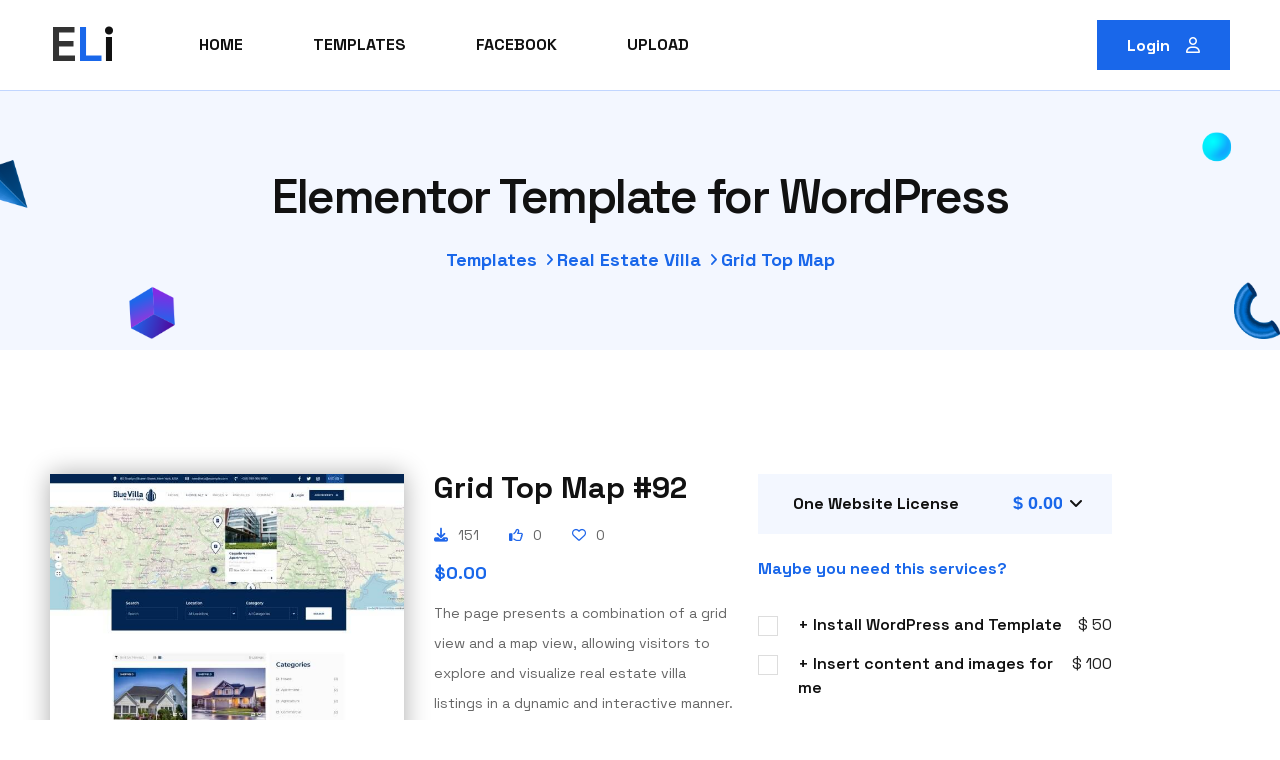

--- FILE ---
content_type: text/html; charset=UTF-8
request_url: https://elementinvader.com/elementor/template/92-real-estate-villa-grid-top-map
body_size: 8626
content:
<!-- DEBUG-VIEW START 7 6 APPPATH/Config/../Views/page/elements/footer.php -->
<!-- DEBUG-VIEW START 1 APPPATH/Config/../Views/page/elements/header.php -->
<!DOCTYPE html>
<html>
<head>
	<meta charset="UTF-8">
	<title>Elementor Template kit | Real Estate Villa | Grid Top Map</title>
	<meta name="viewport" content="width=device-width, initial-scale=1.0">
	<meta name="description" content="The page presents a combination of a grid view and a map view, allowing visitors to explore and visualize real estate villa listings in a dynamic and interactive manner. The grid view portion of the page is likely displayed on one side, presenting a structured format of villa listings. Each listing in the grid view might include key information about the property, such as the number of bedrooms, bathrooms, square footage, and price. The grid may also display thumbnail images of the villas to provide a visual representation." />
	<meta name="author" content="ElementInvader Community">
	<meta name="keywords" content="Estate,Wpdirectorykit,Houses,Portal,Agency,Grid,Listings" />
	<link rel="icon" type="image/png" href="https://elementinvader.com/assets/images/fav.png">
	
	<!-- Linkning css files -->
	<link rel="stylesheet" type="text/css" href="https://elementinvader.com/assets/css/animate.css">
	<link rel="stylesheet" type="text/css" href="https://elementinvader.com/assets/libs/fontawesome/css/all.min.css">
	<link rel="stylesheet" type="text/css" href="https://elementinvader.com/assets/slick/slick.css">
	<link rel="stylesheet" type="text/css" href="https://elementinvader.com/assets/slick/slick-theme.css">
	<link rel="stylesheet" type="text/css" href="https://elementinvader.com/assets/css/style.css">
    <link rel="stylesheet" type="text/css" href="https://elementinvader.com/assets/js/magnific-popup/magnific-popup.css">
    <link rel="canonical" href="https://elementinvader.com/elementor/template/92-real-estate-villa-grid-top-map" />
	<!-- For Facebook -->
   

    <meta property="og:title" content="Elementor Template kit | Real Estate Villa | Grid Top Map">
    <meta property="og:description" content="The page presents a combination of a grid view and a map view, allowing visitors to explore and visualize real estate villa listings in a dynamic and interactive manner. The grid view portion of the page is likely displayed on one side, presenting a structured format of villa listings. Each listing in the grid view might include key information about the property, such as the number of bedrooms, bathrooms, square footage, and price. The grid may also display thumbnail images of the villas to provide a visual representation.">
	<meta property="og:image" content="https://elementinvader.com/uploads/92_screenshot.jpg" />
    <meta property="og:site_name" content="Eli">

		
    <!-- Global site tag (gtag.js) - Google Analytics  -->
    <script async src="https://www.googletagmanager.com/gtag/js?id=G-RWS4C4NQ0T"></script>
    <script>
    window.dataLayer = window.dataLayer || [];
    function gtag(){dataLayer.push(arguments);}
    gtag('js', new Date());

    gtag('config', 'G-RWS4C4NQ0T');
    </script>

</head>
<body>
<div class="wrapper">

	<header>
		<div class="container">
			<div class="logo">
				<a href="https://elementinvader.com/">
				<span>E</span><span>L</span><span>i</span>
				</a>
			</div><!--logo end-->
			<nav>
				<ul>
                    <li class=""><a href="https://elementinvader.com/" title="Home">Home</a></li>                    <li class=""><a href="https://elementinvader.com/page/search-form" title="Templates">Templates</a></li>                    <li class=""><a href="https://www.facebook.com/elementinvader/" title="Facebook">Facebook</a></li>                    <li class=""><a href="https://elementinvader.com/upload" title="Upload">Upload</a></li>				</ul>
			</nav>
			<div class="menu-btn">
				<span class="bar1"></span>
				<span class="bar2"></span>
				<span class="bar3"></span>
			</div><!--menu-bar end-->
			<div class="register-pr">
                				<a href="https://elementinvader.com/login" title="Login" class="btn-theme">Login <i class="far fa-user"></i><span></span></a>
                            </div><!--register-pr end-->
			<div class="clearfix"></div>
		</div><!---container end-->
	</header>

	<div class="responsive-mobile-menu">
		<ul>
            <li class=""><a href="https://elementinvader.com/" title="Home">Home</a></li>            <li class=""><a href="https://elementinvader.com/page/search-form" title="Templates">Templates</a></li>            <li class=""><a href="https://www.facebook.com/elementinvader/" title="Facebook">Facebook</a></li>            <li class=""><a href="https://elementinvader.com/upload" title="Upload">Upload</a></li>		</ul>
	</div><!--responsive-mobile-menu end-->
<!-- DEBUG-VIEW ENDED 1 APPPATH/Config/../Views/page/elements/header.php -->

<section class="product-banner">
		<div class="container">
			<div class="elemnt-baner">
				<h2>Elementor Template for WordPress</h2>
				<ul class="banr-lis">
					<li><a href="https://elementinvader.com/page/search-form" title="">Templates</a></li>
					<li><a href="#" title="">Real Estate Villa</a></li>
					<li>Grid Top Map</li>
				</ul>
			</div><!--elemnt-baner end--> 
		</div>
	</section><!--product-banner end-->

	<section class="product-title">
		<div class="container">
			<div class="title-name-sec">
				<div class="title-img sw_scroll_image">
					<img src="https://elementinvader.com/uploads/92_screenshot.jpg" alt="">
				</div><!--title-imgend-->
				<div class="title-info">
					<h3>Grid Top Map #92</h3>
					<ul>
						<li class="title-1"><i class="fa fa-download" aria-hidden="true"></i>151</li>
						<li class="title-1"><a href="#" id="like-button"><i class="far fa-thumbs-up" aria-hidden="true"></i></a><span>0</span></li>
						<li class="title-1"><a href="#" id="favourite-button"><i class="far fa-heart" aria-hidden="true"></i></a><span>0</span></li>
                        <li class="title-1 ajax-loader"><i class="fas fa-spinner fa-spin hidden" aria-hidden="true"></i></li>
                    </ul>
					<span class="price">$0.00</span>
					<p class="wrk-para">The page presents a combination of a grid view and a map view, allowing visitors to explore and visualize real estate villa listings in a dynamic and interactive manner. The grid view portion of the page is likely displayed on one side, presenting a structured format of villa listings. Each listing in the grid view might include key information about the property, such as the number of bedrooms, bathrooms, square footage, and price. The grid may also display thumbnail images of the villas to provide a visual representation.</p>
				</div><!--title-info end-->
				<div class="clearfix"></div>
			</div><!--title-name-sec end-->
			<div class="web-license">
				<form id="price_calculator">
					<div class="slc-part">
						<h3>One Website License</h3>
						<div class="slctt">
							<select name="template_price">
								<option value="0.00">$ 0.00</option>
							</select>
						</div>
					</div><!--slc-part end-->
					<h4>Maybe you need this services?</h4>
					<div class="form-sec">
						<div class="chk-form">
							<div class="web-chk">
								<label class="checky">
									<input type="checkbox" name="install_wp" value="50">
									<span class="checkmark"></span>
							  		<b>+ Install WordPress and Template</b>
							  		<small>$ 50</small>
								</label>
							</div>
							<div class="web-chk hidden">
								<label class="checky">
									<input type="checkbox" name="need_hosting" value="20">
									<span class="checkmark"></span>
							  		<b>+ I need Hosting</b>
							  		<small>(monthly) $ 20</small>
								</label>
							</div>
							<div class="web-chk">
								<label class="checky">
									<input type="checkbox" name="insert_content_images" value="100">
									<span class="checkmark"></span>
							  		<b>+ Insert content and images for me</b>
							  		<small>$ 100</small>
								</label>
							</div>
						</div>
					</div><!--form-sec end-->
					<div class="span-part">
						<h5>Total (VAT not included): </h5>
						<span id="total_price">$ 0.00</span>
						<div class="clearfix"></div>
					</div><!--span-part end-->
					<a href="#" id="buy_now_button" title="" class="btn-theme w-100 text-center p-0"><i class="fa fa-shopping-basket left" aria-hidden="true"></i>Buy Now</a>
											<a href="https://elementinvader.com/elementor/preview/92-real-estate-villa-grid-top-map" target="_blank" id="preview_now_button" title="" class="btn-theme w-100 text-center p-0"><i class="fa fa-eye left" aria-hidden="true"></i>Preview Live demo</a>
									</form>
				<div class="share-info templt-pr">
					<h3>Our Socials Links</h3>
					<ul class="social-links">
						<li class="icon1"><a href="https://www.facebook.com/groups/2631390953808199/" target="_blank" title=""><i class="fab fa-facebook-f" aria-hidden="true"></i></a></li>
						<li class="icon2"><a href="https://www.facebook.com/elementinvader/" target="_blank" title=""><i class="fab fa-facebook-square"></i></a></li>
					</ul>
				</div>
			</div><!--web-license end-->
			<div class="clearfix"></div>
		</div>
	</section><!--product-title end--->
		<section class="wordpress-templat">
		<div class="container">
			<div class="templt-pr">

									<h3>WordPress Elementor Template Made For</h3>
					<ul class="opt-sec">
												<li><a href="https://elementinvader.com/page/search-form?search=Estate" target="_blank" title="">Estate</a></li>
													<li><a href="https://elementinvader.com/page/search-form?search=Wpdirectorykit" target="_blank" title="">Wpdirectorykit</a></li>
													<li><a href="https://elementinvader.com/page/search-form?search=Houses" target="_blank" title="">Houses</a></li>
													<li><a href="https://elementinvader.com/page/search-form?search=Portal" target="_blank" title="">Portal</a></li>
													<li><a href="https://elementinvader.com/page/search-form?search=Agency" target="_blank" title="">Agency</a></li>
													<li><a href="https://elementinvader.com/page/search-form?search=Grid" target="_blank" title="">Grid</a></li>
													<li><a href="https://elementinvader.com/page/search-form?search=Listings" target="_blank" title="">Listings</a></li>
											</ul>
				
								<h3>Plugins used:</h3>
				<ul class="opt-sec">
																				<li><a href="https://elementdetector.com/wp-plugin/elementinvader-addons-for-elementor" target="_blank" title="">elementinvader-addons-for-elementor</a></li>
																									<li><a href="https://wordpress.org/plugins/elementinvader" target="_blank" title="">elementinvader</a></li>
																									<li><a href="https://elementdetector.com/wp-plugin/elementor" target="_blank" title="">elementor</a></li>
																									<li><a href="https://elementdetector.com/wp-plugin/wpdirectorykit" target="_blank" title="">wpdirectorykit</a></li>
													</ul>
				
				<h2 class="hd-headng light">Related Templates</h2>
				<div class="images-section">

											<div class="img-sec-md design">
							<!-- DEBUG-VIEW START 2 APPPATH/Config/../Views/page/elements/result-item.php -->

<div class="design card-results ">
        <div class="card-thumbnail">
        <img src="https://elementinvader.com/uploads/55_screenshot.jpg" alt="">
        <a href="https://elementinvader.com/elementor/template/55-nexproperty-real-estate-property-preview" title="Real Estate Property Preview" class="hover"></a>
    </div><!--img-md end-->
    <a href="https://elementinvader.com/elementor/template/55-nexproperty-real-estate-property-preview" title="Real Estate Property Preview" class="ext-link"></a>
    <div class="card-body">
        <h4 class="card-title"><a href="#">NexProperty</a></h4>
        <span class="card-date">2022-02-25</span>
        <div class="clearfix"></div>
        <div class="card-list-icons">
            <div class="li_item ">
                <span class="kit kit-download" data-kit_id="55">
                    <i class="icon fa fa-download"></i>
                    <span class="num">396</span>
                </span>
            </div>
            <div class="li_item ">
                <a href="#" class="kit kit-like add_action_like" data-kit_id="55">
                    <i class="icon far fa-thumbs-up"></i> <span class="num">1</span>
                </a>
            </div>
            <div class="li_item ">
                <a href="#" class="kit kit-saved add_to_favourite" data-kit_id="55">
                    <i class="icon fa-heart far "></i> <span class="num">1</span>
                </a>
            </div>
        </div>
        <h5 class="card-page-title">Real Estate Property Preview</h5>
        <p class="card-descr">Real Estate,  Directory,  Property,  Agency</p>
        <a class="btn-theme" href="https://elementinvader.com/elementor/template/55-nexproperty-real-estate-property-preview" title="Real Estate Property Preview">
            Use it Now         </a>
    </div><!--dta-md end-->
</div><!--img-sec-md end-->
<!-- DEBUG-VIEW ENDED 2 APPPATH/Config/../Views/page/elements/result-item.php -->
						</div>
											<div class="img-sec-md design">
							<!-- DEBUG-VIEW START 3 APPPATH/Config/../Views/page/elements/result-item.php -->

<div class="design card-results ">
        <div class="card-thumbnail">
        <img src="https://elementinvader.com/uploads/17_screenshot.jpg" alt="">
        <a href="https://elementinvader.com/elementor/template/17-cleart-taxi-services" title="Taxi Services" class="hover"></a>
    </div><!--img-md end-->
    <a href="https://elementinvader.com/elementor/template/17-cleart-taxi-services" title="Taxi Services" class="ext-link"></a>
    <div class="card-body">
        <h4 class="card-title"><a href="#">Cleart</a></h4>
        <span class="card-date">2021-02-15</span>
        <div class="clearfix"></div>
        <div class="card-list-icons">
            <div class="li_item ">
                <span class="kit kit-download" data-kit_id="17">
                    <i class="icon fa fa-download"></i>
                    <span class="num">118</span>
                </span>
            </div>
            <div class="li_item ">
                <a href="#" class="kit kit-like add_action_like" data-kit_id="17">
                    <i class="icon far fa-thumbs-up"></i> <span class="num">0</span>
                </a>
            </div>
            <div class="li_item ">
                <a href="#" class="kit kit-saved add_to_favourite" data-kit_id="17">
                    <i class="icon fa-heart far "></i> <span class="num">2</span>
                </a>
            </div>
        </div>
        <h5 class="card-page-title">Taxi Services</h5>
        <p class="card-descr">taxi, rent a car, boat, vehicle, scooters, ebikes, homepage, business, company</p>
        <a class="btn-theme" href="https://elementinvader.com/elementor/template/17-cleart-taxi-services" title="Taxi Services">
            Use it Now         </a>
    </div><!--dta-md end-->
</div><!--img-sec-md end-->
<!-- DEBUG-VIEW ENDED 3 APPPATH/Config/../Views/page/elements/result-item.php -->
						</div>
											<div class="img-sec-md design">
							<!-- DEBUG-VIEW START 4 APPPATH/Config/../Views/page/elements/result-item.php -->

<div class="design card-results ">
        <div class="card-thumbnail">
        <img src="https://elementinvader.com/uploads/101_screenshot.jpg" alt="">
        <a href="https://elementinvader.com/elementor/template/101-apartment-grid-map" title="Grid Map" class="hover"></a>
    </div><!--img-md end-->
    <a href="https://elementinvader.com/elementor/template/101-apartment-grid-map" title="Grid Map" class="ext-link"></a>
    <div class="card-body">
        <h4 class="card-title"><a href="#">Apartment</a></h4>
        <span class="card-date">2023-07-14</span>
        <div class="clearfix"></div>
        <div class="card-list-icons">
            <div class="li_item ">
                <span class="kit kit-download" data-kit_id="101">
                    <i class="icon fa fa-download"></i>
                    <span class="num">66</span>
                </span>
            </div>
            <div class="li_item ">
                <a href="#" class="kit kit-like add_action_like" data-kit_id="101">
                    <i class="icon far fa-thumbs-up"></i> <span class="num">0</span>
                </a>
            </div>
            <div class="li_item ">
                <a href="#" class="kit kit-saved add_to_favourite" data-kit_id="101">
                    <i class="icon fa-heart far "></i> <span class="num">0</span>
                </a>
            </div>
        </div>
        <h5 class="card-page-title">Grid Map</h5>
        <p class="card-descr">Estate, Wpdirectorykit, Houses, Portal, Agency, Apartment, Brown</p>
        <a class="btn-theme" href="https://elementinvader.com/elementor/template/101-apartment-grid-map" title="Grid Map">
            Use it Now         </a>
    </div><!--dta-md end-->
</div><!--img-sec-md end-->
<!-- DEBUG-VIEW ENDED 4 APPPATH/Config/../Views/page/elements/result-item.php -->
						</div>
											<div class="img-sec-md design">
							<!-- DEBUG-VIEW START 5 APPPATH/Config/../Views/page/elements/result-item.php -->

<div class="design card-results ">
        <div class="card-thumbnail">
        <img src="https://elementinvader.com/uploads/6_screenshot.jpg" alt="">
        <a href="https://elementinvader.com/elementor/template/6-opemia-about-us" title="About Us" class="hover"></a>
    </div><!--img-md end-->
    <a href="https://elementinvader.com/elementor/template/6-opemia-about-us" title="About Us" class="ext-link"></a>
    <div class="card-body">
        <h4 class="card-title"><a href="#">Opemia</a></h4>
        <span class="card-date">2020-10-10</span>
        <div class="clearfix"></div>
        <div class="card-list-icons">
            <div class="li_item ">
                <span class="kit kit-download" data-kit_id="6">
                    <i class="icon fa fa-download"></i>
                    <span class="num">85</span>
                </span>
            </div>
            <div class="li_item ">
                <a href="#" class="kit kit-like add_action_like" data-kit_id="6">
                    <i class="icon far fa-thumbs-up"></i> <span class="num">1</span>
                </a>
            </div>
            <div class="li_item ">
                <a href="#" class="kit kit-saved add_to_favourite" data-kit_id="6">
                    <i class="icon fa-heart far "></i> <span class="num">1</span>
                </a>
            </div>
        </div>
        <h5 class="card-page-title">About Us</h5>
        <p class="card-descr">Medicine, Medical, Product, Dentals, Covid, Corona, Virus, Health, Gloves, News, About</p>
        <a class="btn-theme" href="https://elementinvader.com/elementor/template/6-opemia-about-us" title="About Us">
            Use it Now         </a>
    </div><!--dta-md end-->
</div><!--img-sec-md end-->
<!-- DEBUG-VIEW ENDED 5 APPPATH/Config/../Views/page/elements/result-item.php -->
						</div>
					
					<div class="clearfix"></div>
				</div><!--images-section end-->
				<div class="clearfix"></div>
			</div><!--templt-pr end-->
		</div>
	</section><!--wordpress-templat end-->

	<section class="comments-item">
		<div class="container">
			<ul class="cmnt">
				<li><a href="#report-issue-popup" class="popup-with-form" title="">Report Issue</a></li>
				<li class="active"><a href="#comments" title="">Comments (0)</a></li>
			</ul>
			<h2 class="hd-headng light">Comments For item</h2>
			<ul class="item-pr" id="comments">
				
				<p class="pop-field">Comments not found, comment now and become first</p>

															</ul>
		</div>
	</section><!--comments-item ned-->

	<section class="add-comnt" id="comment-section">
		<div class="container">
            <h2 class="hd-headng light">Add A Comments</h2>
            <p>Your email address will not be published but we will register you automatically.<span> Required fields are marked*</span></p>
			<div class="clearfix"></div>
			<div class="cmnt-sbmt">
				<form method="post" id="comment-form" action="#">
					<div class="validation-messages"></div>
					<div class="response"></div>
					<input type="text" name="template_id" class="template_id hidden" id="template_id" placeholder="template_id" value="92">
					<input type="text" name="parent_id" class="parent_id hidden" id="parrent_id" placeholder="parent_id">
					<textarea name="message" placeholder="Your Comment*"></textarea>
                                        <input type="text" name="name" class="name" placeholder="Name*">
                    <input type="text" name="email" class="email" placeholder="Email*">
                    					<button type="button" id="comment-submit" class="btn-theme">Submit <i class="fas fa-spinner fa-spin hidden"></i></button>
				</form>
			</div><!--cmnt-sbmt end-->
		</div>
	</section><!--add-comnt end-->


	<!-- DEBUG-VIEW START 6 APPPATH/Config/../Views/page/elements/footer.php -->
<footer>
		<div class="top-footer">
			<div class="container">
				<div class="footer-content">
					<div class="widget widget-about">
						<a href="https://elementinvader.com/" class="footer-logo" title="Eli">E<span class="primary-color">L</span>i</a>
						<p>Most simple to use WordPress Elementor Template Marketplace with Community in mind.</p>
					</div><!--widgetend-->
					<div class="widget widget-support">
						<h3 class="widget-title">Support</h3>
						<ul class="ft-lis">
							<li><a href="https://elementinvader.com/faq#ticket" title="Submit a Ticket"><i class="fa fa-angle-right" aria-hidden="true"></i>Submit a Ticket</a></li>
							<li><a href="https://elementinvader.com/faq" title="Visit Knowledge Base"><i class="fa fa-angle-right" aria-hidden="true"></i>Visit Knowledge Base</a></li>
							<li><a href="https://elementinvader.com/faq#faq-policy" title="Refund Policy"><i class="fa fa-angle-right" aria-hidden="true"></i>Refund Policy</a></li>
							<li><a href="https://elementinvader.com/page/terms" title="Terms and conditions"><i class="fa fa-angle-right" aria-hidden="true"></i>Terms and conditions</a></li>
						</ul>
					</div><!--widget end-->
					<div class="widget widget-links">
						<h3 class="widget-title">Links</h3>
						<ul class="ft-lis">
							<li><a href="https://elementinvader.com/page/search-form" title="Templates"><i class="fa fa-angle-right" aria-hidden="true"></i>Templates</a></li>
							<li><a href="https://www.facebook.com/groups/2631390953808199/" title="Community"><i class="fa fa-angle-right" aria-hidden="true"></i>Community</a></li>
							<li><a href="https://elementinvader.com/upload" title="Upload design"><i class="fa fa-angle-right" aria-hidden="true"></i>Upload design</a></li>
							<li><a href="https://elementinvader.com/login" title="Login"><i class="fa fa-angle-right" aria-hidden="true"></i>Login</a></li>
						</ul>
					</div><!--widget end-->
					<div class="widget widget-subscription">
						<h3 class="widget-title">Subscribe Our Newsletter</h3>
						<p>Be first informed about new nicely designed templates and important news</p>
							<form>
								<input type="text" placeholder="Your Email Address" id="email_newsletter">
								<button type="submit" id="button-newsletter"><i class="fa fa-paper-plane"></i> <i class="fas fa-spinner fa-spin hidden"></i></button>
							</form>
							
					</div><!--widget end-->
				</div>
			</div>
		</div><!--top-footer end-->
		<div class="bottom-footer">
            <div class="container">
                <a href="#" title="scroll" class="scrollTop"></a>
                <div class="row bottom-footer-wrapper">
                    <div class="col-6 text-left text-xs-center">
                        <ul>
                            <li>
                                <a href="https://elementinvader.com">
                                Homepage
                                </a>
                            </li>
                            <li>
                                <a href="https://elementinvader.com/login">
                                Login
                                </a>
                            </li>
                        </ul>
                    </div>
                    <div class="col-6 text-right text-xs-center">
                        <h4>© 2026 ElementInvader. All rights reserved</h4>
                    </div>
                </div>
            </div>
		</div><!--bottom-footer end-->
	</footer>

</div><!--wrapper end-->

<!-- Including Script Files -->
<script src="https://elementinvader.com/assets/js/jquery.min.js"></script>
<script src="https://elementinvader.com/assets/slick/slick.js"></script>
<script src="https://elementinvader.com/assets/js/html5lightbox.js"></script>
<script src="https://elementinvader.com/assets/js/script.js"></script>
<script src="https://elementinvader.com/assets/js/jquery.helpers.js"></script>
<script src="https://elementinvader.com/assets/js/magnific-popup/jquery.magnific-popup.js"></script>

<script>

$(document).ready(function() {

var searchOriginalFormValues = $('#search_form').serialize();

$('#search_form').on('submit', function(e) {
    $(this).find('.ajax-indicator-masking').show();
    
    e.preventDefault();
    var currentFormValues = $(this).serialize();
    if (searchOriginalFormValues == currentFormValues) {
        window.location.reload();
    } else {
       this.submit();
    }

    return false;
});
    
  $('#reset_search_input').on('click', function() {

		$('#search_input').val('');
		return false;

	});

  $('#clear-all').on('click', function() {

        $('#search_form')[0].reset();

        $(':input:not([type="checkbox"])','#search_form')
            .not(':button, :submit, :reset, :hidden')
            .val('')
            .prop('checked', false)
            .prop('selected', false);

		$('#search_form option[value="created_at DESC"]').prop('selected', true);

		return false;

	});

	$("#price_calculator input[type=checkbox]").change(function() {
		var price_total = parseFloat($("#price_calculator select").val());

		$.each($("#price_calculator input[type=checkbox]"), function(){
			if(this.checked)
				price_total+=parseFloat($(this).val());
		});

		$('#total_price').html('$ ' + price_total.toFixed(2) );
	});

    $('#buy_now_button').click(function()
    {
        var price_total = parseFloat($("#price_calculator select").val());

        $.each($("#price_calculator input[type=checkbox]"), function(){
            if(this.checked)
                price_total+=parseFloat($(this).val());
        });

        // Show just instructions if price is 0
        if(price_total == 0)
        {
            var el = $('#buy_now_popup');
            if (el.length) {
                $.magnificPopup.open({
                    items: {
                        src: el
                    },
                    type: 'inline',
                });
            }
        }
        // Go to cart if price is above 0
        else
        {
            var link_cart = 'https://order.shareit.com/cart/new?vendorid=200252231&backlink=https%3A%2F%2Felementinvader.com';

            if(parseFloat($("#price_calculator select").val()) > 0)
            {
                link_cart += '&PRODUCT[300993299]=1';
            }

            if($("#price_calculator input[type=checkbox][name=install_wp]")[0].checked)
            {
                link_cart += '&PRODUCT[300993297]=1';
            }

            if($("#price_calculator input[type=checkbox][name=insert_content_images]")[0].checked)
            {
                link_cart += '&PRODUCT[300993298]=1';
            }

            window.location = link_cart;
        }

        return false;
    });

    jQuery('#button-newsletter').click(function()
    {

        var data_form = { 'email' : jQuery('#email_newsletter').val() };
        // Assign handlers immediately after making the request,
		// and remember the jqxhr object for this request
		
		jQuery('#button-newsletter .fa-spin').removeClass('hidden');

        var jqxhr = $.post( "https://elementinvader.com/newsletter/submission", data_form, function(data) {
            
			ShowStatus.show(data.message);
			jQuery('div.bb-alert').removeClass('danger');
			jQuery('div.bb-alert').removeClass('success');
			jQuery('div.bb-alert').addClass(data.alert);
			
			if(data.alert == 'success')
				$('#email_newsletter').val('');

			
        })
        .done(function(data) {
            //alert( "second success" );
        })
        .fail(function(data) {
            alert( "Error: " + data );
        })
        .always(function(data) {
			jQuery('#button-newsletter .fa-spin').addClass('hidden');
        });

        return false;
	});
	
	if($('#contact-form').length){
      $('#submit').on("click", function(){
        
              var o = new Object();
              var form = '#contact-form';
        
              var name = $('#contact-form .name').val();
              var email = $('#contact-form .email').val();
              // var phone = $('#contact-form .phone').val();

			
				
			$.ajax({
				url:"https://elementinvader.com/support/contactForm",
				method:"POST",
				data: $(form).serialize(),
				beforeSend:function(){
					jQuery('#submit .fa-spin').removeClass('hidden');
					//$('#contact-form .response').html('<div class="text-info"><img src="https://elementinvader.com/assets/images/preloader.gif"> Loading...</div>');
				},
				success:function(data){

					$('.validation-messages').html('');

					if(data.alert == 'danger')
					{
						$.each( data.errors, function( key, value ) {
							$('.validation-messages').append( "<p class=\"alert alert-"+data.alert+"\">"+value+"</p>" );
						});
					}
					else if(data.alert == 'success')
					{
						$('.validation-messages').append( "<p class=\"alert alert-"+data.alert+"\">"+data.message+"</p>" );
						$('#contact-form')[0].reset();
					}
					else
					{
						$('.validation-messages').append( "<p class=\"alert alert-"+data.alert+"\">"+data.message+"</p>" );
					}

                    if(typeof grecaptcha != 'undefined') {
                            if(jQuery("div.g-recaptcha").length > 0) {
                                grecaptcha.reset();
                            } else { 
                                //There's no container, there should be no captcha
                            }
                        }
					jQuery('#submit .fa-spin').addClass('hidden');
				},
				error:function(){
					jQuery('#submit .fa-spin').addClass('hidden');
				}
			});
    	});
	}

	if($('#comment-form').length){
       $('#comment-submit').on("click", function(){
        
            var o = new Object();
            var form = '#comment-form';

			$.ajax({
				url:"https://elementinvader.com/comment/commentForm",
				method:"POST",
				data: $(form).serialize(),
				beforeSend:function(){
					jQuery('#comment-submit .fa-spin').removeClass('hidden');
				},
				success:function(data){

					$('.validation-messages').html('');

					if(data.alert == 'danger')
					{
						$.each( data.errors, function( key, value ) {
							$('.validation-messages').append( "<p class=\"alert alert-"+data.alert+"\">"+value+"</p>" );
						});
					}
					else if(data.alert == 'success')
					{
						$('.validation-messages').append( "<p class=\"alert alert-"+data.alert+"\">"+data.message+"</p>" );
						$(form)[0].reset();
					}
					else
					{
						$('.validation-messages').append( "<p class=\"alert alert-"+data.alert+"\">"+data.message+"</p>" );
					}

					jQuery('#comment-submit .fa-spin').addClass('hidden');
				},
				error:function(){
					jQuery('#comment-submit .fa-spin').addClass('hidden');
				}
			});
    	});
	}
	
	define_popup_trigers();

	function define_popup_trigers()
    {
        $('.popup-with-form').magnificPopup({
        	type: 'inline',
        	preloader: true,
        	focus: '#inputStyle',
                            
        	// When elemened is focused, some mobile browsers in some cases zoom in
        	// It looks not nice, so we disable it:
        	callbacks: {
        		beforeOpen: function() {
                    
        			if($(window).width() < 700) {
        				this.st.focus = false;
        			} else {
        				this.st.focus = '#inputPage';
        			}

					/*
                    $('#add-page-popup .form-elements-container').show();
                    $('#template-import-popup .form-elements-container').show();
                    $('.elementor_button').remove();
                    $('#add-page-popup p.alert').remove();
					$('#inputPage').val(''); 
					*/
        		},
                
        		open: function() {

                    var magnificPopup = $.magnificPopup.instance,
                    cur = magnificPopup.st.el.parent();

					/*
                    $('#inputTemplate').val(cur.prevObject.attr('f_item'));                 
					$('#inputPage').val(cur.parent().find('.page-name').html()); 
					*/

					return false;
        		}
        	}
        });
	}
	
	if($('#popup-login-button').length){
    	$('#popup-login-button').on("click", function(){
        
			var o = new Object();
			var form = '#login-popup';
				
			$.ajax({
				url:"https://elementinvader.com/login/popup",
				method:"POST",
				data: $(form).serialize(),
				beforeSend:function(){
					jQuery('#popup-login-button .fa-spin').removeClass('hidden');
					//$('#contact-form .response').html('<div class="text-info"><img src="https://elementinvader.com/assets/images/preloader.gif"> Loading...</div>');
				},
				success:function(data){

					$('#login-popup-form-validation').html('');

					if(data.alert == 'danger')
					{
						$.each( data.errors, function( key, value ) {
							$('#login-popup-form-validation').append( "<p class=\"alert alert-"+data.alert+"\">"+value+"</p>" );
						});
					}
					else if(data.alert == 'success')
					{
						$('#login-popup-form-validation').append( "<p class=\"alert alert-"+data.alert+"\">"+data.message+"</p>" );
						$(form)[0].reset();
                        setTimeout(function(){ location.reload(); }, 3000);
					}
					else
					{
						$('#login-popup-form-validation').append( "<p class=\"alert alert-"+data.alert+"\">"+data.message+"</p>" );
					}

					jQuery('#popup-login-button .fa-spin').addClass('hidden');
				},
				error:function(){
					jQuery('#popup-login-button .fa-spin').addClass('hidden');
				}
			});
    	});
	}
	
	if($('#report-issue-popup').length){
    	$('#report-issue-button').on("click", function(){
        
			var o = new Object();
			var form = '#report-issue-popup';
				
			$.ajax({
				url:"https://elementinvader.com/support/reportForm",
				method:"POST",
				data: $(form).serialize(),
				beforeSend:function(){
					jQuery('#report-issue-button .fa-spin').removeClass('hidden');
					//$('#contact-form .response').html('<div class="text-info"><img src="https://elementinvader.com/assets/images/preloader.gif"> Loading...</div>');
				},
				success:function(data){

					$('#popup-form-validation').html('');
                    $('#report-issue-popup').find('input').removeClass('error')

					if(data.alert == 'danger')
					{
						$.each( data.errors, function( key, value ) {
							$('#popup-form-validation').append( "<p class=\"alert alert-"+data.alert+"\">"+value+"</p>" );
                            $('#report-issue-popup').find('input[name="'+key+'"]').addClass('error')
						});
					}
					else if(data.alert == 'success')
					{
						$('#popup-form-validation').append( "<p class=\"alert alert-"+data.alert+"\">"+data.message+"</p>" );
						$(form)[0].reset();
					}
					else
					{
						$('#popup-form-validation').append( "<p class=\"alert alert-"+data.alert+"\">"+data.message+"</p>" );
					}

					jQuery('#report-issue-button .fa-spin').addClass('hidden');
				},
				error:function(){
					jQuery('#report-issue-button .fa-spin').addClass('hidden');
				}
			});
    	});
	}


    $('#like-button').on("click", function()
    {
        var is_active = false;
        
        if($(this).find('i').hasClass('far'))
        {
            $(this).find('i').removeClass('far');
            $(this).find('i').addClass('fa');
            is_active = true;
        }
        else
        {
            $(this).find('i').addClass('far');
            $(this).find('i').removeClass('fa');
        }

        $.ajax({
            url:"https://elementinvader.com/elementor/like",
            method:"POST",
            data: {'is_enabled': is_active, 'template_id': 92},
            beforeSend:function(){
                jQuery('.ajax-loader .fa-spin').removeClass('hidden');
            },
            success:function(data){

                if(data.status == 'FAILED')
                {
                    ShowStatus.show(data.message);

                    var el = $('#login-popup');
                    if (el.length) {
                        $.magnificPopup.open({
                            items: {
                                src: el
                            },
                            type: 'inline',
                        });
                    }
                }
                else
                {
                    ShowStatus.show(data.message);

                    $('#like-button').parent().find('span').html(data.counter);
                }

                jQuery('.ajax-loader .fa-spin').addClass('hidden');
            },
            error:function(){
                ShowStatus.show('Error with saving, please try again or contact admin.');
                jQuery('.ajax-loader .fa-spin').addClass('hidden');
            }
        });

    });
    
    $('#favourite-button').on("click", function()
    {
        
        var is_active = false;
        
        if($(this).find('i').hasClass('far'))
        {
            $(this).find('i').removeClass('far');
            $(this).find('i').addClass('fa');
            is_active = true;
        }
        else
        {
            $(this).find('i').addClass('far');
            $(this).find('i').removeClass('fa');
        }

        $.ajax({
            url:"https://elementinvader.com/elementor/favourite",
            method:"POST",
            data: {'is_enabled': is_active, 'template_id': 92},
            beforeSend:function(){
                jQuery('.ajax-loader .fa-spin').removeClass('hidden');
            },
            success:function(data){

                if(data.status == 'FAILED')
                {
                    ShowStatus.show(data.message);

                    var el = $('#login-popup');
                    if (el.length) {
                        $.magnificPopup.open({
                            items: {
                                src: el
                            },
                            type: 'inline',
                        });
                    }
                }
                else
                {
                    ShowStatus.show(data.message);

                    $('#favourite-button').parent().find('span').html(data.counter);
                }

                jQuery('.ajax-loader .fa-spin').addClass('hidden');
            },
            error:function(){
                ShowStatus.show('Error with saving, please try again or contact admin.');
                jQuery('.ajax-loader .fa-spin').addClass('hidden');
            }
        });

    });

	
add_like();
add_favorite();
});

function add_like() {
    
  $('.add_action_like').on("click", function(e)
    {
        e.preventDefault();
        var that = $(this);
        var is_active = false;
        var kit_id = that.attr('data-kit_id');
        var ajax_indicator = that.find('.ajax-loader .fa-spin');
        
        if($(this).find('i').hasClass('far'))
        {
            $(this).find('i').removeClass('far');
            $(this).find('i').addClass('fa');
            is_active = true;
        }
        else
        {
            $(this).find('i').addClass('far');
            $(this).find('i').removeClass('fa');
        }

        $.ajax({
            url:"https://elementinvader.com/elementor/like",
            method:"POST",
            data: {'is_enabled': is_active, 'template_id': kit_id},
            beforeSend:function(){
                ajax_indicator.removeClass('hidden');
            },
            success:function(data){

                if(data.status == 'FAILED')
                {
                    ShowStatus.show(data.message);

                    var el = $('#login-popup');
                    if (el.length) {
                        $.magnificPopup.open({
                            items: {
                                src: el
                            },
                            type: 'inline',
                        });
                    }
                }
                else
                {
                    ShowStatus.show(data.message);

                    that.parent().find('span.num').html(data.counter);
                }

                ajax_indicator.addClass('hidden');
            },
            error:function(){
                ShowStatus.show('Error with saving, please try again or contact admin.');
                ajax_indicator.addClass('hidden');
            }
        });
    });    
}

function add_favorite(){
        
    $('.add_to_favourite').on("click", function(e)
    {
        e.preventDefault();
        var that = $(this);
        var is_active = false;
        var kit_id = that.attr('data-kit_id');
        var ajax_indicator = that.find('.ajax-loader .fa-spin');
        if($(this).find('i').hasClass('far'))
        {
            $(this).find('i').removeClass('far');
            $(this).find('i').addClass('fa');
            is_active = true;
        }
        else
        {
            $(this).find('i').addClass('far');
            $(this).find('i').removeClass('fa');
        }

        $.ajax({
            url:"https://elementinvader.com/elementor/favourite",
            method:"POST",
            data: {'is_enabled': is_active, 'template_id': kit_id},
            beforeSend:function(){
                ajax_indicator.removeClass('hidden');
            },
            success:function(data){

                if(data.status == 'FAILED')
                {
                    ShowStatus.show(data.message);

                    var el = $('#login-popup');
                    if (el.length) {
                        $.magnificPopup.open({
                            items: {
                                src: el
                            },
                            type: 'inline',
                        });
                    }
                }
                else
                {
                    ShowStatus.show(data.message);

                    that.parent().find('span.num').html(data.counter);
                }

                ajax_indicator.addClass('hidden');
            },
            error:function(){
                ShowStatus.show('Error with saving, please try again or contact admin.');
                ajax_indicator.addClass('hidden');
            }
        });

    });
}

</script>



	<!-- form itself -->
	<form id="report-issue-popup" class="form-horizontal mfp-hide white-popup-block wrap elementinvader_wrap">
		<div id="popup-form-validation">
		<p class="hidden alert alert-error">Submit failed, please populate all fields!</p>
		</div>
		
		<div class="form-elements-container">
		<div class="control-group hidden">
			<label class="control-label" for="inputTemplate">Template</label>
			<div class="controls">
				<input type="text" name="template" id="inputTemplate" value="92" placeholder="" readonly>
			</div>
		</div>
		<div class="control-group">
			<label class="control-label" for="inputName">Your name*</label>
			<div class="controls">
				<input type="text" name="name" id="inputName" value="" placeholder="">
			</div>
		</div>
		<div class="control-group">
			<label class="control-label" for="inputEmail">Your email*</label>
			<div class="controls">
				<input type="text" name="email" id="inputEmail" value="" placeholder="">
			</div>
		</div>
		<div class="control-group">
			<label class="control-label" for="inputBrowser">Your browser and version*</label>
			<div class="controls">
				<input type="text" name="browser" id="inputBrowser" value="" placeholder="">
			</div>
		</div>
		<div class="control-group">
			<label class="control-label" for="inputOs">Your OS and version*</label>
			<div class="controls">
				<input type="text" name="os" id="inputOs" value="" placeholder="">
			</div>
		</div>
		<div class="control-group">
			<label class="control-label" for="inputTheme">Your Theme in WordPress*</label>
			<div class="controls">
				<input type="text" name="theme" id="inputTheme" value="" placeholder="">
			</div>
		</div>
		<div class="control-group">
			<label class="control-label" for="inputElementor">Your Elementor Version</label>
			<div class="controls">
				<input type="text" name="elementor" id="inputElementor" value="" placeholder="">
			</div>
		</div>
		<div class="control-group">
			<label class="control-label" for="inputUrl">Link to related website with issue</label>
			<div class="controls">
				<input type="text" name="url" id="inputUrl" value="" placeholder="">
			</div>
		</div>
		<div class="control-group">
			<label class="control-label" for="inputUsername">wp-admin Username</label>
			<div class="controls">
				<input type="text" name="wp_username" id="inputUsername" value="" placeholder="">
			</div>
		</div>
		<div class="control-group">
			<label class="control-label" for="inputPassword">wp-admin Password</label>
			<div class="controls">
				<input type="text" name="wp_password" id="inputPassword" value="" placeholder="">
			</div>
		</div>

		<div class="control-group">
			<label class="control-label" for="inputSteps">Step by Step guide to simulate issue*</label>
			<div class="controls">
				<textarea name="steps" id="inputSteps" placeholder=""></textarea>
			</div>
		</div>
		<div class="control-group">
			<div class="controls">
                <script src='https://www.google.com/recaptcha/api.js'></script><div class="g-recaptcha" style=""   data-sitekey="6Ld1wDQsAAAAAId_SZiRBpFVLPft7tN5kh_fmleW"></div>			</div>
		</div>

		<div class="control-group">
			<div class="controls">
				<button id="report-issue-button" type="button" class="btn-theme">Report Issue <i class="fas fa-spinner fa-spin hidden"></i></button>
			</div>
		</div>
		</div>
    </form>
    
    <form id="buy_now_popup" class="form-horizontal mfp-hide white-popup-block wrap elementinvader_wrap">
    <div id="buy_now_popup-form-validation">
    </div>
    
    <div class="form-elements-container">

    <div class="control-group">
        <div class="controls">
            <strong>Great news, this template is completely free!</strong><br /><br />
            Inside your WordPress Dashboard->Plugins->Add New->In search form enter "ElementInvader", install and activate this plugin.<br />
            After that you can import template directly from "ElementInvader" Plugin
        </div>
    </div>
    
    </div>
</form>

<form id="login-popup" class="form-horizontal mfp-hide white-popup-block wrap elementinvader_wrap el_popup">
    <div id="login-popup-form-validation">
    </div>
    <div class="form-elements-container">
        <div class="el_popup_header">Login Form</div>
        <div class="control-group">
            <label class="control-label" for="login_inputEmail">Your Email</label>
            <div class="controls">
                <input type="text" name="email" id="login_inputEmail" value="" placeholder="">
            </div>
        </div>
        <div class="control-group">
            <label class="control-label" for="login_inputPassword">Password</label>
            <div class="controls">
                <input type="password" name="password" id="login_inputPassword" value="" placeholder="">
            </div>
        </div>
        <div class="control-group">
            <div class="controls">
                <button id="popup-login-button" type="button" class="btn btn-invader">Login <i class="fas fa-spinner fa-spin hidden"></i></button>
            </div>
        </div>
        <div class="control-group">
            <div class="controls">
                <br />
                <a href="https://elementinvader.com/login/register" class="btn-link">You don't have account? Then register here!</a>
            </div>
        </div>
    </div>
</form>

</body>
</html>
<!-- DEBUG-VIEW ENDED 6 APPPATH/Config/../Views/page/elements/footer.php -->

<!-- DEBUG-VIEW ENDED 7 6 APPPATH/Config/../Views/page/elements/footer.php -->


--- FILE ---
content_type: text/html; charset=utf-8
request_url: https://www.google.com/recaptcha/api2/anchor?ar=1&k=6Ld1wDQsAAAAAId_SZiRBpFVLPft7tN5kh_fmleW&co=aHR0cHM6Ly9lbGVtZW50aW52YWRlci5jb206NDQz&hl=en&v=N67nZn4AqZkNcbeMu4prBgzg&size=normal&anchor-ms=20000&execute-ms=30000&cb=qwyda25xiowo
body_size: 49484
content:
<!DOCTYPE HTML><html dir="ltr" lang="en"><head><meta http-equiv="Content-Type" content="text/html; charset=UTF-8">
<meta http-equiv="X-UA-Compatible" content="IE=edge">
<title>reCAPTCHA</title>
<style type="text/css">
/* cyrillic-ext */
@font-face {
  font-family: 'Roboto';
  font-style: normal;
  font-weight: 400;
  font-stretch: 100%;
  src: url(//fonts.gstatic.com/s/roboto/v48/KFO7CnqEu92Fr1ME7kSn66aGLdTylUAMa3GUBHMdazTgWw.woff2) format('woff2');
  unicode-range: U+0460-052F, U+1C80-1C8A, U+20B4, U+2DE0-2DFF, U+A640-A69F, U+FE2E-FE2F;
}
/* cyrillic */
@font-face {
  font-family: 'Roboto';
  font-style: normal;
  font-weight: 400;
  font-stretch: 100%;
  src: url(//fonts.gstatic.com/s/roboto/v48/KFO7CnqEu92Fr1ME7kSn66aGLdTylUAMa3iUBHMdazTgWw.woff2) format('woff2');
  unicode-range: U+0301, U+0400-045F, U+0490-0491, U+04B0-04B1, U+2116;
}
/* greek-ext */
@font-face {
  font-family: 'Roboto';
  font-style: normal;
  font-weight: 400;
  font-stretch: 100%;
  src: url(//fonts.gstatic.com/s/roboto/v48/KFO7CnqEu92Fr1ME7kSn66aGLdTylUAMa3CUBHMdazTgWw.woff2) format('woff2');
  unicode-range: U+1F00-1FFF;
}
/* greek */
@font-face {
  font-family: 'Roboto';
  font-style: normal;
  font-weight: 400;
  font-stretch: 100%;
  src: url(//fonts.gstatic.com/s/roboto/v48/KFO7CnqEu92Fr1ME7kSn66aGLdTylUAMa3-UBHMdazTgWw.woff2) format('woff2');
  unicode-range: U+0370-0377, U+037A-037F, U+0384-038A, U+038C, U+038E-03A1, U+03A3-03FF;
}
/* math */
@font-face {
  font-family: 'Roboto';
  font-style: normal;
  font-weight: 400;
  font-stretch: 100%;
  src: url(//fonts.gstatic.com/s/roboto/v48/KFO7CnqEu92Fr1ME7kSn66aGLdTylUAMawCUBHMdazTgWw.woff2) format('woff2');
  unicode-range: U+0302-0303, U+0305, U+0307-0308, U+0310, U+0312, U+0315, U+031A, U+0326-0327, U+032C, U+032F-0330, U+0332-0333, U+0338, U+033A, U+0346, U+034D, U+0391-03A1, U+03A3-03A9, U+03B1-03C9, U+03D1, U+03D5-03D6, U+03F0-03F1, U+03F4-03F5, U+2016-2017, U+2034-2038, U+203C, U+2040, U+2043, U+2047, U+2050, U+2057, U+205F, U+2070-2071, U+2074-208E, U+2090-209C, U+20D0-20DC, U+20E1, U+20E5-20EF, U+2100-2112, U+2114-2115, U+2117-2121, U+2123-214F, U+2190, U+2192, U+2194-21AE, U+21B0-21E5, U+21F1-21F2, U+21F4-2211, U+2213-2214, U+2216-22FF, U+2308-230B, U+2310, U+2319, U+231C-2321, U+2336-237A, U+237C, U+2395, U+239B-23B7, U+23D0, U+23DC-23E1, U+2474-2475, U+25AF, U+25B3, U+25B7, U+25BD, U+25C1, U+25CA, U+25CC, U+25FB, U+266D-266F, U+27C0-27FF, U+2900-2AFF, U+2B0E-2B11, U+2B30-2B4C, U+2BFE, U+3030, U+FF5B, U+FF5D, U+1D400-1D7FF, U+1EE00-1EEFF;
}
/* symbols */
@font-face {
  font-family: 'Roboto';
  font-style: normal;
  font-weight: 400;
  font-stretch: 100%;
  src: url(//fonts.gstatic.com/s/roboto/v48/KFO7CnqEu92Fr1ME7kSn66aGLdTylUAMaxKUBHMdazTgWw.woff2) format('woff2');
  unicode-range: U+0001-000C, U+000E-001F, U+007F-009F, U+20DD-20E0, U+20E2-20E4, U+2150-218F, U+2190, U+2192, U+2194-2199, U+21AF, U+21E6-21F0, U+21F3, U+2218-2219, U+2299, U+22C4-22C6, U+2300-243F, U+2440-244A, U+2460-24FF, U+25A0-27BF, U+2800-28FF, U+2921-2922, U+2981, U+29BF, U+29EB, U+2B00-2BFF, U+4DC0-4DFF, U+FFF9-FFFB, U+10140-1018E, U+10190-1019C, U+101A0, U+101D0-101FD, U+102E0-102FB, U+10E60-10E7E, U+1D2C0-1D2D3, U+1D2E0-1D37F, U+1F000-1F0FF, U+1F100-1F1AD, U+1F1E6-1F1FF, U+1F30D-1F30F, U+1F315, U+1F31C, U+1F31E, U+1F320-1F32C, U+1F336, U+1F378, U+1F37D, U+1F382, U+1F393-1F39F, U+1F3A7-1F3A8, U+1F3AC-1F3AF, U+1F3C2, U+1F3C4-1F3C6, U+1F3CA-1F3CE, U+1F3D4-1F3E0, U+1F3ED, U+1F3F1-1F3F3, U+1F3F5-1F3F7, U+1F408, U+1F415, U+1F41F, U+1F426, U+1F43F, U+1F441-1F442, U+1F444, U+1F446-1F449, U+1F44C-1F44E, U+1F453, U+1F46A, U+1F47D, U+1F4A3, U+1F4B0, U+1F4B3, U+1F4B9, U+1F4BB, U+1F4BF, U+1F4C8-1F4CB, U+1F4D6, U+1F4DA, U+1F4DF, U+1F4E3-1F4E6, U+1F4EA-1F4ED, U+1F4F7, U+1F4F9-1F4FB, U+1F4FD-1F4FE, U+1F503, U+1F507-1F50B, U+1F50D, U+1F512-1F513, U+1F53E-1F54A, U+1F54F-1F5FA, U+1F610, U+1F650-1F67F, U+1F687, U+1F68D, U+1F691, U+1F694, U+1F698, U+1F6AD, U+1F6B2, U+1F6B9-1F6BA, U+1F6BC, U+1F6C6-1F6CF, U+1F6D3-1F6D7, U+1F6E0-1F6EA, U+1F6F0-1F6F3, U+1F6F7-1F6FC, U+1F700-1F7FF, U+1F800-1F80B, U+1F810-1F847, U+1F850-1F859, U+1F860-1F887, U+1F890-1F8AD, U+1F8B0-1F8BB, U+1F8C0-1F8C1, U+1F900-1F90B, U+1F93B, U+1F946, U+1F984, U+1F996, U+1F9E9, U+1FA00-1FA6F, U+1FA70-1FA7C, U+1FA80-1FA89, U+1FA8F-1FAC6, U+1FACE-1FADC, U+1FADF-1FAE9, U+1FAF0-1FAF8, U+1FB00-1FBFF;
}
/* vietnamese */
@font-face {
  font-family: 'Roboto';
  font-style: normal;
  font-weight: 400;
  font-stretch: 100%;
  src: url(//fonts.gstatic.com/s/roboto/v48/KFO7CnqEu92Fr1ME7kSn66aGLdTylUAMa3OUBHMdazTgWw.woff2) format('woff2');
  unicode-range: U+0102-0103, U+0110-0111, U+0128-0129, U+0168-0169, U+01A0-01A1, U+01AF-01B0, U+0300-0301, U+0303-0304, U+0308-0309, U+0323, U+0329, U+1EA0-1EF9, U+20AB;
}
/* latin-ext */
@font-face {
  font-family: 'Roboto';
  font-style: normal;
  font-weight: 400;
  font-stretch: 100%;
  src: url(//fonts.gstatic.com/s/roboto/v48/KFO7CnqEu92Fr1ME7kSn66aGLdTylUAMa3KUBHMdazTgWw.woff2) format('woff2');
  unicode-range: U+0100-02BA, U+02BD-02C5, U+02C7-02CC, U+02CE-02D7, U+02DD-02FF, U+0304, U+0308, U+0329, U+1D00-1DBF, U+1E00-1E9F, U+1EF2-1EFF, U+2020, U+20A0-20AB, U+20AD-20C0, U+2113, U+2C60-2C7F, U+A720-A7FF;
}
/* latin */
@font-face {
  font-family: 'Roboto';
  font-style: normal;
  font-weight: 400;
  font-stretch: 100%;
  src: url(//fonts.gstatic.com/s/roboto/v48/KFO7CnqEu92Fr1ME7kSn66aGLdTylUAMa3yUBHMdazQ.woff2) format('woff2');
  unicode-range: U+0000-00FF, U+0131, U+0152-0153, U+02BB-02BC, U+02C6, U+02DA, U+02DC, U+0304, U+0308, U+0329, U+2000-206F, U+20AC, U+2122, U+2191, U+2193, U+2212, U+2215, U+FEFF, U+FFFD;
}
/* cyrillic-ext */
@font-face {
  font-family: 'Roboto';
  font-style: normal;
  font-weight: 500;
  font-stretch: 100%;
  src: url(//fonts.gstatic.com/s/roboto/v48/KFO7CnqEu92Fr1ME7kSn66aGLdTylUAMa3GUBHMdazTgWw.woff2) format('woff2');
  unicode-range: U+0460-052F, U+1C80-1C8A, U+20B4, U+2DE0-2DFF, U+A640-A69F, U+FE2E-FE2F;
}
/* cyrillic */
@font-face {
  font-family: 'Roboto';
  font-style: normal;
  font-weight: 500;
  font-stretch: 100%;
  src: url(//fonts.gstatic.com/s/roboto/v48/KFO7CnqEu92Fr1ME7kSn66aGLdTylUAMa3iUBHMdazTgWw.woff2) format('woff2');
  unicode-range: U+0301, U+0400-045F, U+0490-0491, U+04B0-04B1, U+2116;
}
/* greek-ext */
@font-face {
  font-family: 'Roboto';
  font-style: normal;
  font-weight: 500;
  font-stretch: 100%;
  src: url(//fonts.gstatic.com/s/roboto/v48/KFO7CnqEu92Fr1ME7kSn66aGLdTylUAMa3CUBHMdazTgWw.woff2) format('woff2');
  unicode-range: U+1F00-1FFF;
}
/* greek */
@font-face {
  font-family: 'Roboto';
  font-style: normal;
  font-weight: 500;
  font-stretch: 100%;
  src: url(//fonts.gstatic.com/s/roboto/v48/KFO7CnqEu92Fr1ME7kSn66aGLdTylUAMa3-UBHMdazTgWw.woff2) format('woff2');
  unicode-range: U+0370-0377, U+037A-037F, U+0384-038A, U+038C, U+038E-03A1, U+03A3-03FF;
}
/* math */
@font-face {
  font-family: 'Roboto';
  font-style: normal;
  font-weight: 500;
  font-stretch: 100%;
  src: url(//fonts.gstatic.com/s/roboto/v48/KFO7CnqEu92Fr1ME7kSn66aGLdTylUAMawCUBHMdazTgWw.woff2) format('woff2');
  unicode-range: U+0302-0303, U+0305, U+0307-0308, U+0310, U+0312, U+0315, U+031A, U+0326-0327, U+032C, U+032F-0330, U+0332-0333, U+0338, U+033A, U+0346, U+034D, U+0391-03A1, U+03A3-03A9, U+03B1-03C9, U+03D1, U+03D5-03D6, U+03F0-03F1, U+03F4-03F5, U+2016-2017, U+2034-2038, U+203C, U+2040, U+2043, U+2047, U+2050, U+2057, U+205F, U+2070-2071, U+2074-208E, U+2090-209C, U+20D0-20DC, U+20E1, U+20E5-20EF, U+2100-2112, U+2114-2115, U+2117-2121, U+2123-214F, U+2190, U+2192, U+2194-21AE, U+21B0-21E5, U+21F1-21F2, U+21F4-2211, U+2213-2214, U+2216-22FF, U+2308-230B, U+2310, U+2319, U+231C-2321, U+2336-237A, U+237C, U+2395, U+239B-23B7, U+23D0, U+23DC-23E1, U+2474-2475, U+25AF, U+25B3, U+25B7, U+25BD, U+25C1, U+25CA, U+25CC, U+25FB, U+266D-266F, U+27C0-27FF, U+2900-2AFF, U+2B0E-2B11, U+2B30-2B4C, U+2BFE, U+3030, U+FF5B, U+FF5D, U+1D400-1D7FF, U+1EE00-1EEFF;
}
/* symbols */
@font-face {
  font-family: 'Roboto';
  font-style: normal;
  font-weight: 500;
  font-stretch: 100%;
  src: url(//fonts.gstatic.com/s/roboto/v48/KFO7CnqEu92Fr1ME7kSn66aGLdTylUAMaxKUBHMdazTgWw.woff2) format('woff2');
  unicode-range: U+0001-000C, U+000E-001F, U+007F-009F, U+20DD-20E0, U+20E2-20E4, U+2150-218F, U+2190, U+2192, U+2194-2199, U+21AF, U+21E6-21F0, U+21F3, U+2218-2219, U+2299, U+22C4-22C6, U+2300-243F, U+2440-244A, U+2460-24FF, U+25A0-27BF, U+2800-28FF, U+2921-2922, U+2981, U+29BF, U+29EB, U+2B00-2BFF, U+4DC0-4DFF, U+FFF9-FFFB, U+10140-1018E, U+10190-1019C, U+101A0, U+101D0-101FD, U+102E0-102FB, U+10E60-10E7E, U+1D2C0-1D2D3, U+1D2E0-1D37F, U+1F000-1F0FF, U+1F100-1F1AD, U+1F1E6-1F1FF, U+1F30D-1F30F, U+1F315, U+1F31C, U+1F31E, U+1F320-1F32C, U+1F336, U+1F378, U+1F37D, U+1F382, U+1F393-1F39F, U+1F3A7-1F3A8, U+1F3AC-1F3AF, U+1F3C2, U+1F3C4-1F3C6, U+1F3CA-1F3CE, U+1F3D4-1F3E0, U+1F3ED, U+1F3F1-1F3F3, U+1F3F5-1F3F7, U+1F408, U+1F415, U+1F41F, U+1F426, U+1F43F, U+1F441-1F442, U+1F444, U+1F446-1F449, U+1F44C-1F44E, U+1F453, U+1F46A, U+1F47D, U+1F4A3, U+1F4B0, U+1F4B3, U+1F4B9, U+1F4BB, U+1F4BF, U+1F4C8-1F4CB, U+1F4D6, U+1F4DA, U+1F4DF, U+1F4E3-1F4E6, U+1F4EA-1F4ED, U+1F4F7, U+1F4F9-1F4FB, U+1F4FD-1F4FE, U+1F503, U+1F507-1F50B, U+1F50D, U+1F512-1F513, U+1F53E-1F54A, U+1F54F-1F5FA, U+1F610, U+1F650-1F67F, U+1F687, U+1F68D, U+1F691, U+1F694, U+1F698, U+1F6AD, U+1F6B2, U+1F6B9-1F6BA, U+1F6BC, U+1F6C6-1F6CF, U+1F6D3-1F6D7, U+1F6E0-1F6EA, U+1F6F0-1F6F3, U+1F6F7-1F6FC, U+1F700-1F7FF, U+1F800-1F80B, U+1F810-1F847, U+1F850-1F859, U+1F860-1F887, U+1F890-1F8AD, U+1F8B0-1F8BB, U+1F8C0-1F8C1, U+1F900-1F90B, U+1F93B, U+1F946, U+1F984, U+1F996, U+1F9E9, U+1FA00-1FA6F, U+1FA70-1FA7C, U+1FA80-1FA89, U+1FA8F-1FAC6, U+1FACE-1FADC, U+1FADF-1FAE9, U+1FAF0-1FAF8, U+1FB00-1FBFF;
}
/* vietnamese */
@font-face {
  font-family: 'Roboto';
  font-style: normal;
  font-weight: 500;
  font-stretch: 100%;
  src: url(//fonts.gstatic.com/s/roboto/v48/KFO7CnqEu92Fr1ME7kSn66aGLdTylUAMa3OUBHMdazTgWw.woff2) format('woff2');
  unicode-range: U+0102-0103, U+0110-0111, U+0128-0129, U+0168-0169, U+01A0-01A1, U+01AF-01B0, U+0300-0301, U+0303-0304, U+0308-0309, U+0323, U+0329, U+1EA0-1EF9, U+20AB;
}
/* latin-ext */
@font-face {
  font-family: 'Roboto';
  font-style: normal;
  font-weight: 500;
  font-stretch: 100%;
  src: url(//fonts.gstatic.com/s/roboto/v48/KFO7CnqEu92Fr1ME7kSn66aGLdTylUAMa3KUBHMdazTgWw.woff2) format('woff2');
  unicode-range: U+0100-02BA, U+02BD-02C5, U+02C7-02CC, U+02CE-02D7, U+02DD-02FF, U+0304, U+0308, U+0329, U+1D00-1DBF, U+1E00-1E9F, U+1EF2-1EFF, U+2020, U+20A0-20AB, U+20AD-20C0, U+2113, U+2C60-2C7F, U+A720-A7FF;
}
/* latin */
@font-face {
  font-family: 'Roboto';
  font-style: normal;
  font-weight: 500;
  font-stretch: 100%;
  src: url(//fonts.gstatic.com/s/roboto/v48/KFO7CnqEu92Fr1ME7kSn66aGLdTylUAMa3yUBHMdazQ.woff2) format('woff2');
  unicode-range: U+0000-00FF, U+0131, U+0152-0153, U+02BB-02BC, U+02C6, U+02DA, U+02DC, U+0304, U+0308, U+0329, U+2000-206F, U+20AC, U+2122, U+2191, U+2193, U+2212, U+2215, U+FEFF, U+FFFD;
}
/* cyrillic-ext */
@font-face {
  font-family: 'Roboto';
  font-style: normal;
  font-weight: 900;
  font-stretch: 100%;
  src: url(//fonts.gstatic.com/s/roboto/v48/KFO7CnqEu92Fr1ME7kSn66aGLdTylUAMa3GUBHMdazTgWw.woff2) format('woff2');
  unicode-range: U+0460-052F, U+1C80-1C8A, U+20B4, U+2DE0-2DFF, U+A640-A69F, U+FE2E-FE2F;
}
/* cyrillic */
@font-face {
  font-family: 'Roboto';
  font-style: normal;
  font-weight: 900;
  font-stretch: 100%;
  src: url(//fonts.gstatic.com/s/roboto/v48/KFO7CnqEu92Fr1ME7kSn66aGLdTylUAMa3iUBHMdazTgWw.woff2) format('woff2');
  unicode-range: U+0301, U+0400-045F, U+0490-0491, U+04B0-04B1, U+2116;
}
/* greek-ext */
@font-face {
  font-family: 'Roboto';
  font-style: normal;
  font-weight: 900;
  font-stretch: 100%;
  src: url(//fonts.gstatic.com/s/roboto/v48/KFO7CnqEu92Fr1ME7kSn66aGLdTylUAMa3CUBHMdazTgWw.woff2) format('woff2');
  unicode-range: U+1F00-1FFF;
}
/* greek */
@font-face {
  font-family: 'Roboto';
  font-style: normal;
  font-weight: 900;
  font-stretch: 100%;
  src: url(//fonts.gstatic.com/s/roboto/v48/KFO7CnqEu92Fr1ME7kSn66aGLdTylUAMa3-UBHMdazTgWw.woff2) format('woff2');
  unicode-range: U+0370-0377, U+037A-037F, U+0384-038A, U+038C, U+038E-03A1, U+03A3-03FF;
}
/* math */
@font-face {
  font-family: 'Roboto';
  font-style: normal;
  font-weight: 900;
  font-stretch: 100%;
  src: url(//fonts.gstatic.com/s/roboto/v48/KFO7CnqEu92Fr1ME7kSn66aGLdTylUAMawCUBHMdazTgWw.woff2) format('woff2');
  unicode-range: U+0302-0303, U+0305, U+0307-0308, U+0310, U+0312, U+0315, U+031A, U+0326-0327, U+032C, U+032F-0330, U+0332-0333, U+0338, U+033A, U+0346, U+034D, U+0391-03A1, U+03A3-03A9, U+03B1-03C9, U+03D1, U+03D5-03D6, U+03F0-03F1, U+03F4-03F5, U+2016-2017, U+2034-2038, U+203C, U+2040, U+2043, U+2047, U+2050, U+2057, U+205F, U+2070-2071, U+2074-208E, U+2090-209C, U+20D0-20DC, U+20E1, U+20E5-20EF, U+2100-2112, U+2114-2115, U+2117-2121, U+2123-214F, U+2190, U+2192, U+2194-21AE, U+21B0-21E5, U+21F1-21F2, U+21F4-2211, U+2213-2214, U+2216-22FF, U+2308-230B, U+2310, U+2319, U+231C-2321, U+2336-237A, U+237C, U+2395, U+239B-23B7, U+23D0, U+23DC-23E1, U+2474-2475, U+25AF, U+25B3, U+25B7, U+25BD, U+25C1, U+25CA, U+25CC, U+25FB, U+266D-266F, U+27C0-27FF, U+2900-2AFF, U+2B0E-2B11, U+2B30-2B4C, U+2BFE, U+3030, U+FF5B, U+FF5D, U+1D400-1D7FF, U+1EE00-1EEFF;
}
/* symbols */
@font-face {
  font-family: 'Roboto';
  font-style: normal;
  font-weight: 900;
  font-stretch: 100%;
  src: url(//fonts.gstatic.com/s/roboto/v48/KFO7CnqEu92Fr1ME7kSn66aGLdTylUAMaxKUBHMdazTgWw.woff2) format('woff2');
  unicode-range: U+0001-000C, U+000E-001F, U+007F-009F, U+20DD-20E0, U+20E2-20E4, U+2150-218F, U+2190, U+2192, U+2194-2199, U+21AF, U+21E6-21F0, U+21F3, U+2218-2219, U+2299, U+22C4-22C6, U+2300-243F, U+2440-244A, U+2460-24FF, U+25A0-27BF, U+2800-28FF, U+2921-2922, U+2981, U+29BF, U+29EB, U+2B00-2BFF, U+4DC0-4DFF, U+FFF9-FFFB, U+10140-1018E, U+10190-1019C, U+101A0, U+101D0-101FD, U+102E0-102FB, U+10E60-10E7E, U+1D2C0-1D2D3, U+1D2E0-1D37F, U+1F000-1F0FF, U+1F100-1F1AD, U+1F1E6-1F1FF, U+1F30D-1F30F, U+1F315, U+1F31C, U+1F31E, U+1F320-1F32C, U+1F336, U+1F378, U+1F37D, U+1F382, U+1F393-1F39F, U+1F3A7-1F3A8, U+1F3AC-1F3AF, U+1F3C2, U+1F3C4-1F3C6, U+1F3CA-1F3CE, U+1F3D4-1F3E0, U+1F3ED, U+1F3F1-1F3F3, U+1F3F5-1F3F7, U+1F408, U+1F415, U+1F41F, U+1F426, U+1F43F, U+1F441-1F442, U+1F444, U+1F446-1F449, U+1F44C-1F44E, U+1F453, U+1F46A, U+1F47D, U+1F4A3, U+1F4B0, U+1F4B3, U+1F4B9, U+1F4BB, U+1F4BF, U+1F4C8-1F4CB, U+1F4D6, U+1F4DA, U+1F4DF, U+1F4E3-1F4E6, U+1F4EA-1F4ED, U+1F4F7, U+1F4F9-1F4FB, U+1F4FD-1F4FE, U+1F503, U+1F507-1F50B, U+1F50D, U+1F512-1F513, U+1F53E-1F54A, U+1F54F-1F5FA, U+1F610, U+1F650-1F67F, U+1F687, U+1F68D, U+1F691, U+1F694, U+1F698, U+1F6AD, U+1F6B2, U+1F6B9-1F6BA, U+1F6BC, U+1F6C6-1F6CF, U+1F6D3-1F6D7, U+1F6E0-1F6EA, U+1F6F0-1F6F3, U+1F6F7-1F6FC, U+1F700-1F7FF, U+1F800-1F80B, U+1F810-1F847, U+1F850-1F859, U+1F860-1F887, U+1F890-1F8AD, U+1F8B0-1F8BB, U+1F8C0-1F8C1, U+1F900-1F90B, U+1F93B, U+1F946, U+1F984, U+1F996, U+1F9E9, U+1FA00-1FA6F, U+1FA70-1FA7C, U+1FA80-1FA89, U+1FA8F-1FAC6, U+1FACE-1FADC, U+1FADF-1FAE9, U+1FAF0-1FAF8, U+1FB00-1FBFF;
}
/* vietnamese */
@font-face {
  font-family: 'Roboto';
  font-style: normal;
  font-weight: 900;
  font-stretch: 100%;
  src: url(//fonts.gstatic.com/s/roboto/v48/KFO7CnqEu92Fr1ME7kSn66aGLdTylUAMa3OUBHMdazTgWw.woff2) format('woff2');
  unicode-range: U+0102-0103, U+0110-0111, U+0128-0129, U+0168-0169, U+01A0-01A1, U+01AF-01B0, U+0300-0301, U+0303-0304, U+0308-0309, U+0323, U+0329, U+1EA0-1EF9, U+20AB;
}
/* latin-ext */
@font-face {
  font-family: 'Roboto';
  font-style: normal;
  font-weight: 900;
  font-stretch: 100%;
  src: url(//fonts.gstatic.com/s/roboto/v48/KFO7CnqEu92Fr1ME7kSn66aGLdTylUAMa3KUBHMdazTgWw.woff2) format('woff2');
  unicode-range: U+0100-02BA, U+02BD-02C5, U+02C7-02CC, U+02CE-02D7, U+02DD-02FF, U+0304, U+0308, U+0329, U+1D00-1DBF, U+1E00-1E9F, U+1EF2-1EFF, U+2020, U+20A0-20AB, U+20AD-20C0, U+2113, U+2C60-2C7F, U+A720-A7FF;
}
/* latin */
@font-face {
  font-family: 'Roboto';
  font-style: normal;
  font-weight: 900;
  font-stretch: 100%;
  src: url(//fonts.gstatic.com/s/roboto/v48/KFO7CnqEu92Fr1ME7kSn66aGLdTylUAMa3yUBHMdazQ.woff2) format('woff2');
  unicode-range: U+0000-00FF, U+0131, U+0152-0153, U+02BB-02BC, U+02C6, U+02DA, U+02DC, U+0304, U+0308, U+0329, U+2000-206F, U+20AC, U+2122, U+2191, U+2193, U+2212, U+2215, U+FEFF, U+FFFD;
}

</style>
<link rel="stylesheet" type="text/css" href="https://www.gstatic.com/recaptcha/releases/N67nZn4AqZkNcbeMu4prBgzg/styles__ltr.css">
<script nonce="evvz0cn60LEiUd-ZqCJORw" type="text/javascript">window['__recaptcha_api'] = 'https://www.google.com/recaptcha/api2/';</script>
<script type="text/javascript" src="https://www.gstatic.com/recaptcha/releases/N67nZn4AqZkNcbeMu4prBgzg/recaptcha__en.js" nonce="evvz0cn60LEiUd-ZqCJORw">
      
    </script></head>
<body><div id="rc-anchor-alert" class="rc-anchor-alert"></div>
<input type="hidden" id="recaptcha-token" value="[base64]">
<script type="text/javascript" nonce="evvz0cn60LEiUd-ZqCJORw">
      recaptcha.anchor.Main.init("[\x22ainput\x22,[\x22bgdata\x22,\x22\x22,\[base64]/[base64]/MjU1Ong/[base64]/[base64]/[base64]/[base64]/[base64]/[base64]/[base64]/[base64]/[base64]/[base64]/[base64]/[base64]/[base64]/[base64]/[base64]\\u003d\x22,\[base64]\\u003d\\u003d\x22,\x22aAHCtVRxw47Ct3oFwqMKw4bCvA/Dn8KhQB89wrsFwo4qS8Oow7hFw5jDhcKGEB8OW1oMShIeAxbDjsOLKVt4w5fDhcO2w7LDk8Oiw51lw7zCj8Olw7zDgMO9B3Bpw7dTFsOVw5/[base64]/Ci8O6w6TDrMOACsK/H8O5w7nCizfCrMKrw6VManFEwp7DjsOzWMOJNsKsHsKvwrgPKF4USQBcQ2bDrBHDiGbCp8Kbwr/CtEPDgsOYccKxZ8O9FDYbwrooJE8LwrU4wq3Cg8OEwrJtR1DDk8O5wpvCtW/Dt8OlwqxfeMOwwr9uGcOMVhXCuQVjwq1lRk7DuD7CmQ7CoMOtP8KnMW7DrMObwqLDjkZgw6zCjcOWwqTCuMOnV8KSHUldL8K1w7hoCwzCpVXCrEzDrcOpMk0mwplHUAFpVcKMwpXCvsOXa1DCnxUtWCwlAH/DlVoyLDbDi2zDqBpfDF/Cu8OlwojDqsKIwr7CsXUYw5fCtcKEwpc/HcOqV8Klw6AFw4Rew6HDtsOFwplyH1NPQcKLWgUCw755wq1pfilxew7CulDCpcKXwrJZOC8fwrjCqsOYw4onw5DCh8OMwrUgWsOGYnrDlgQnUHLDiErDlsO/wq0swqhMKSNRwofCnilPR1l8SMORw4jDsADDkMOAO8OBFRZXeWDCiH3ClMOyw7DCiAnClcK/MMKUw6cmw5zDnsOIw7xTP8OnFcOcw5DCrCVVNwfDjBzCoG/[base64]/DtsKgwpnDhBFRw6BKw6kow7R5N1pxwpjDm8KRXQhxw4IEaw1kKsOJd8ODwp8gQzzDiMOKQlbChDcmJ8O1CWvCl8ODEMKXWiZPTmDDmcKVZHxmw5rCsjrCpMK/fifDvsKHEHpBw6VmwroEw54Ew61ZUcOjBWXDh8KxAsOpA1BowrzDvzLClMONw797wo0mZcOow4JBw5ZowojDg8OwwqEYGFdiw7TDlsKjIcKrfEjCpQd8worCtcO7w4U1NCxPwoDDnsO+ezhNwqzDp8O/AcOQw4PClGBMTXPCi8KCWsKaw7XDlh7Dm8OTwozCn8OTWHB/dcK0wrAFwpvChMKCwqbCoxDDvsKpwqstXsOYwqtePMKUwo9SAcKyGMKlw7ohKcKXF8O/[base64]/A8OPUsKwPSLCqHvDlk0adcKtw6/Dj8KzwprDlBbCqMO1w43DgX/[base64]/wq7Cki9iw5jCrEgwwqbCtxY9KR4eTihMPjRww7cbR8KRasKLMzzDiXPCtcKIw7k+XBPDsWBdwp3Cj8KhwrzDs8K1w7HDucO3w7Uow47Cix3CtcKTYMOgwqpsw5Byw4VeLMOIY3fDlypWw5PCqcOLa1PCiQlqwoYjIMO7w7XDvEXCh8KSTi/[base64]/DhcOSwpbCv2NDw7/DqsKsdwfDk8KfwqPCtA/DssKKa1I8w5F3JMO8wqcBw7/DmhXDrzUeWcOhwqkjP8KPXEbCsjgXw6jCvcO1BsKMwrDDhUfDs8OqPwLCniTDgcO2EMOab8OswojDoMKBA8OUwrPCm8KBw7nChhfDgcKyFnd9Z2TCjGxxwoFYwpk5wpTCnF1BcsK8YcO2VcOWwqokW8OLw6TClsKuBTrDnsK/w4w6LsKHdGZzwpJqI8O3SgsRfnETw40ZQBFKQ8Olc8OLcMKiwr7Dm8OBwqU7w7orKMOnwrV6FV0mwp3Ci0QmF8OfQm40wrnDkcKWw6pDw7zCoMO3IcOfwrHDok/CgsO3dcKQw7zDjkfDqBbCr8Kcw64Wwo7DoiDCscOKf8K3OW3DqsOCUsK+CsK9w4dVwqoxwq4kUDnCkQjDlXXDicOMDxxOAA3Dq2M6wpZ9UF/[base64]/w43ChRjCpk7DrAZfE8KwesKWwql5VGfDssOzKcOGwo3DjwkMw6TCl8OqXRsnw4cPWsO1w4QMw7fDkhzDlU/[base64]/[base64]/CksOBwpFrDiFPw4HCi8K8a8KKAlTCtMOrVXVewp0jZ8OeNsOLwrh0w7h7N8Ocw6ctwpU9wqvDsMOCPToDD8KuZSvCkCLCj8KpwrkdwqYbwrsZw6jDnsOvw4bCvEDDpSrDi8OEZcOOARt2EFXDix/DhMKTQ1INaiBre3zCsDV0YmUMw5jCvcK+IcKSWxURwr/Dt1jDkSLCn8OIw5PCsiksdsOKwrVXV8KOcRbChVDCpsKswqdnwoHDp3TCpcOxdUwew7bDq8OoeMOtGcOhwoHDt1bCnWoNf0DCoMOPwpjCocKuAFbDlMO/w5HCh0pBW0XCnMO6PMKmDjTDgMOyKsKSFlPDiMOrO8KhWS/DrsKnF8O9w7w9w5lZwrTCg8OrHMK2w7sow4xOcHnCqsOoVsKowobCj8OywptOw6bCicOaW0ohwp3DhMKmwo5Qw5nDicO3w4UcwpfCsHrDvSV3Nx9Gw6EzwpnCoF/CmhHCtXlUS0shaMOFEsOdwo3Ck3XDixHCnMOCQVB/fcKbdHI5wpMEBHNGwqtmwrrCp8OBwrbDs8OldncVw5PCisKyw6t/EMO6CwTCu8KkwotCwrl8VQPDusKlEiRDdx7Dtj7DhgsKw5xQwp8EPcKPwppUJsKWw5wYL8KGw4wqBAg6N1chwoTCtCdMfFrCqSMMPsKnCyRzIhtxbyloM8OIw5nCvcKfw6hzw7gPasK7O8OPwqJfwrjDpsO/MRodJCbDhsOcw6NUa8KBwrbChUtXw4bDkjfCs8KDFcKgw4liJm07OyVbwrIYewzDs8KCKcOyRsK/[base64]/Co8O7w6bDpAJVwpbCq8OIw53DqjEqGDxGwq/[base64]/CmcK4GU3DjsKYF8KnGlrDrsOzIjEdw7jDvMK1BMOwEkzCpiHDvMKowr7CgkQ3bVR8wqwkwqNww5rCp3PDi8KrwpzDvjEnBz8xwp8HCAgjTwjCkMOJFMOqO3NBNRTDoMKDMHrDl8Kxdx3DvcOGGcKqwoY9w6BZWDvCgsORwrXCusOhwrrDqcOCw53DgMOVw5/CmsOUeMKWXgnDgk7Cm8ONS8OAw6kNEw9kECfDmAQleE/Cph8Mw60wT0Z1F8KdwoTDp8O+wrLChWfDqXnCsXR+QsOAVcK+wpwOEW/CnlVjw61cwrnCgR5Dwo7CjA3DsXIOSDPDsw3DlSJiw5QLS8KLH8K0HkTDpMOywr/Ck8K0wqbDj8OxFMK0Y8ORw5lgwozDg8OCwo0Hwp7Dq8KWBnPCizwZwrTDvCjCmkbCkcKswpUKwo/CuULCmCNlKcO0w4nCnsKNLF/CpsKEwrA+w57Dkh3CmMOacsKvwo/[base64]/Dtzo9HlbCm8OCwoV4AVBja8OJw4TCm8OMDloWwrDCssK7w5fCtsKxw5kyB8OybcOBw5wcw5LDoWN/aCdvBMO+YX/CtcKLQn9ywrDCjcKGw5NLBBzCrz/CgsO6I8K6YyzCuSxrw74AEXHDjsO3QsK9AF9bQMK2FWNxwpoow4XCvsOfUFbChU5Yw4HCt8Ohw6Anw6jDlcKFwqzDvUHCojt3wojDvMOzwrgBXkJcw79tw6YAw4zCvSZXc3fCrxDDr25+KAobOsOUZjpSwrtZLFoiUHzDmGMAwr/[base64]/Dv3fCgTbChTXDmcK/esOgwo0WED00w7N5w7VhwpVrTnLClMOeRxfDpzBcV8OLw6fCvhxqSH/Dnx/Cg8KPwrAiwqwBCRpSf8KRwrEPw6Bgw61PbQkxFMOowp1pw5bDg8O2AcOSZFNbZ8OoMDVEajzDocOwN8OHPcOqRMOUw4DCtcKLw6E2w59+w5nCrmIcQmJZw4XDi8K5w6oTw7YTDicuw4HDuB/DksORYl/CiMO6w63CtCjCjH7DncKQFcOCQsOZUcKswqUXwotUEFfCiMOdZMKsBClVGcKjIsKzw7nCmcOtw4Udf1HCnsOhwpVtTMKyw5/Dp1PDnW5DwqVrw7wawrLCh3Jlw73DvlTDrMOfWXkQN3Ytw4bDghQOw48YMxxpAyNowokyw7vCgT/[base64]/wq5Fw6hXw7HCtMO6K2nCi8Ktw5/CgzDCj8KMw5bDpsKTcsK3wqXDgiQ/FcOww7Z2RWBQwobCmDDDqXVaE1zCjkrCjGZAbcO2Lx5hwos3w7kOwqLCrxXCiQrCv8OzO21eYsOZYT3Dli81HlsdwpHDiMOLdAw7cMO8WMKfw7g9wqzDkMO+w7RQHCUML3haOcOkYcK7cMO/JzLCjFzCk2/CmWV8Pm8/[base64]/ClFnDlsKeMRjDuHRaw5bCvcOjw7TDjWtKw4ZlF1LDhQl8w5TDq8OrUsOzRQEYG3/Clg7CmcOGwo3Dh8OIwrnDmsOZw5Bjw5XCvMKjfh5nw49UwoHDoC/Dk8OAwpYhTcOvw6prLsKWwrRGw4s9IVHDkMKfA8OpTsOlwpLDncOvwpArUnw6w6zDhmhpUHzCo8ODIA1jwrbDgcKwwqA5S8OlPkFjHMK6IsOzwqPCgsKbAcKXwo3Dh8KBcMKSEsOxRjd/w6BJaxAzHsOpKVYsLQLCmcOkw6E0MzduKcKgwp7CijIBLDx1B8Ksw4bCvsOgwq7CnsKACMOnw7fDq8K+elnChMOXw4PCocKIwp0NTsOkwr/DnWTCpWXDh8O/w6fDtS/CtHkyBl0lw40ZM8OOLMKCw499w6o2wqvDusOAw70xw4XDiV4Zw5I/[base64]/DcO+SlDCqWnCo8O3cyxkKcKODcKxNB8BZcOeL8OJUsKNK8KeKQkdGms0Q8ObKxYTaBrDnUtNw6F8SxtrUsO2B0XCmExRw5xVw7l5VHVowoTCvMOwZEhYwqFPw5lBw4DDvh/[base64]/CtRxMw40hw7bDnsKbwrdCwqZUwpbCu8Oqwr0Lw6shw48OwrLChMKBwp7DhAzCkMOhLj3Doj/[base64]/[base64]/[base64]/w5tjLsO1wo/Dmyd0EFVawp3Cj1XDvMKIw5vDpD/CtMOvER/Dr1cNw7Nrw5LClH/DqcOfwrLCt8KTc3IkDMOgS2Aww5bDrsO8azp2w58ZwrTCu8KkZV8VLcOjwpM6DsKHExw0w7vDo8OFwrtJZ8O/[base64]/wqPDkVs5w4YzwqXCnGrCtydbw5jClzLDlxsPEMK2AxPCuEVAOsKYNG44AcKwM8K7VC7CtR/Dl8KCREJcw5J7wr4FKcKKw6nCr8OcdX/[base64]/DqVjCl8KfwoleVMO6Y1NSwoLCi8O8w5cew6jDocK4CsO0EhEMwrlTKi54wrZVw6fCslrDtHfDgMKXwoPDp8K8XC3DmMKWSn4Xw7/CmidQwpEBWHBww4zCgcKUw7LCl8KJJsOCwpHChsO6AsOmUsOoPMKNwoV/TcOlDsOMFMKrPzzCgzLDlzXCnMKJGETChMO7TQzDrcOZD8OQUsOeK8KnwofDig7CvMOMwrgVEcKQe8OfGxoxeMO9woDCqcKPw7AFwq3DsTfCgsOHCHTDusKmUwBkw4zDpMObwqwkwoTDgTbCgsKLwrxAwqHCksO/[base64]/[base64]/fSnDrcOIwoZMw6fDosKyYMKEw6jDtETCjnxjwrTDlsOrw5nDlm7DmMORwp/Cg8OlVMKKIMKpNMKyw43Dl8ORAcOTw7bCmcKPwpcEW1zDiF7DunlDw7VFKcKSwodUKsK5w6kIYsK7ScOiw7Ukwr9kViPDiMKoSBrDsR/CmTDCqsKyaMO0wqoawofDoTRPGj84w4lhwo0mN8O3XHnDhSJOQ3LDrMKbwoxNdMKASsKnwpgGbsOhw5VKLX5ZwrbDisKBEnHDs8OswqHDqMKVfypXw6hOVzMuHEPDmgFvfn9CwqnDp2o4dGxwWMOcw7PDocKaw7vCuFRWSxPCsMKKDMKgN8O/w4vCvBUew5cPVGbCnlU+wo/DmxM6w6rCjivDrMOnQcK8woYdw5pyw4Mdwol3wptsw5TCiR08JMO2csOIJgLCi2rCjj88VT8wwrM8w4EkwpR2w79jw7DCgsK3asKUwoXCmylLw4UUwpfCkSMtwrZPw7XCsMO/LBfChj5cOMOGwq1ew5Qcw6XCtVjDuMKMw54+H0YnwpYrwppJwo4qU2kzwpjDscK8MMORw67Cl30fwrMVBDIuw6LDisKHwqxiwqbDnVsrw6DDkCRUEcOFUMO6w67CkytgwqfDsyk/J1/DoBEAw4UHw4LCtgknwpg/MRPCu8Kkwp/[base64]/w7/[base64]/Cnj/[base64]/DpXxoWMKtw5/[base64]/TDXCuRFiFcOcwrrDrsOCAF/CrAgxwrc1w5xqwrzCvzsgal/DhcKdwpIvwrbDkMKVw7lcXnV+wo3DucOlwrjDnsKdwoAzGcKWwpPDk8O0TsO3C8OABRd/G8OFw6bCoiwswoLDpn8dw4xsw4zDgCVsVcKeIsK+UsOPaMO3w5EABcO+OTTCoMOML8KVw68rSHXDvsOlw63DjyfDj1JXUXFpRHoUwpXCvEjCs0bCqcOla1rDhj/DmV/CsCvDlMKCwoU3w6I6L10gwpDDhQwew4nCtsOfwoLDvwEPw6bDki8mclMMw7lQG8O1wrXComrCh0PDnMOywrQiwoRLBsOsw4nCin88w5h9eQYQwqsZFgIjFGRywpY1ScK8DsOaD2U2A8KdVgzDr2LCkirCicKUwrfCosO8woZaw4BtX8OXVcKoPRsnwodyw7tNNE/DtsOOBGNQw5bDuFzCtCXCr0LCrxXDuMOfw5Jvwqt2w6dsbxLCj2fDnjzDl8OLcyMgdcO2WV49SlnCpWUrMBfCiH5JL8ObwqsoKX46dzbDgcK7HWl/wqPDiyXDmcK4w5A2CG7DrMONFnTDnRYnTMKGblwuw7nDukLDiMKLwp1/w44ScsOnUnPCjcOvw51OQF3DhMOVdwjDj8KaQ8OpwojDnC4Awo7ChEJiwrFxH8KwblXCm0HCphPDtMK8acOLwp1/fcO9GMO/NsOGFcKKeWDCnGUCT8KxXcO+CSopwpbDmcO5woAQGMOrZWfDnMO9w7TCo3oRNsO3w7pmwqR/w7XCsWFDIMKrwq8zBcOGw7VYTWtQw6LDq8KpFMKSw5HDjMKbP8KVNzHDmcOEwr4WwpvDscK8wprCqsKgTcOvURxkw7dKf8KwWsOHMwktwrEVGy/Dn0sSEnUrw4TCisK/wrFSwpXDicOxcATCrj7CjMKgCMObw6jCr0DCqcOVPMOjGcOcR112w4JlW8KcJMKMKMKtw5bDmDXDvsKxw7AxZ8OAal/DsGxSwpsfZsOtNChpQcO5woptcHDCp0DDlVzCtS3DkmsEwoYkw5vDpj/ClTxPwo1Mw4HCqzvDpsOiSHXDnFfDl8O3wr3DocK2N0DDk8KBw4EiwpjDucKJw4/[base64]/VQXDgcOcWAFDISYgwoEPMBM8ecKnfGNREHclJwpXNMObL8KvUcKlKsKowpwEGcOEBcOKbmnDo8O0KyzDiBvDrMORR8OtfkN6TcK6ciDCkMOGIMOZw5xzbcONTBvCr1ooGsKHwrzDig7Dg8OmOAY8KS/Cgi0Mw5sYY8KQw6jDux9PwpAHwpvDigPCt2XDuUHDqMK2wqJeIMKHHcK9w71Qw4LDoQvDsMKzw7TDqcKYLsK+R8OiH245w7jCkhzCgg3Dr2x9wpIGw4XDjMO/w6lmTMKRQ8OlwrrCvcKwRsOyw6fCikrDtgLCoS7DnUV4w5xeWcOSw5dgQ3kmwqTDpHJ7QnrDqzfCrMKrQWh1wpfCgnvDhDYVw6hdwq/CscOjwqEiXcKgPcOOYMKFwrsPwoDCnEBNLMK0CcKCw4rCm8KpwonDh8KSc8Kyw6LCrsONw5HCisK6w745wqteTQE2J8O2w63Dq8OVD2x/E1g9w4UHBn/Cn8OlJcO9w4TCvcK0w7/DoMOdQMOBETPCpsKqOsOtGCvDrsONw5lhw4jDhMKKw6PDnRjDlkLDs8KsWX/DilLDkwwlwo7CuMK1w5s1wrHCm8OTHMKnwoXCt8K8wq5SWsKiw5nDmzTDnEjDvGPDo0DDjsOzZMOAwqfDv8OPwrrDsMOpw43DtGLCgsOKIsOQexjClMK2MMKBw4kMJEBQEMKgXcK7eToHaB/DjcKbwo3CkMOVwok1w6Q0OzLDk2LDnUzDvMOewrnDhRc1w51wSDcxwqDDqhvDiHxoCSrCrBBsw6TCgzbCvsK/w7HCsRvCi8Kxw69Cw6l1wpQBw7vCjsOSwo3CsWBaCg8ofzMKw4fDpcOzwoLDl8K9wqrDphvChE0dbQ9dbcKLO1fDnSkRw4PCp8KdJ8OvwplGOcKhwrHCq8Kxwqgiw5DDg8OHw7zDssO4YMOQeyrCo8Kew5bCtx/DsTXDucKLwrrCpwppwo1vw7BXwqbCkcOFIwpeHQ7DqcKkEB/Cn8Kxw6jDp2ItwqfDmlPDksK9wpfCv0rDpBUHA1EKwojDqxHDviEfdcKXw5p+HwjDtAwAFsK3w5/[base64]/Cm2d6w7puw68NBjfDsMKMI0QLDxkCw7/[base64]/DrMOCw7gXw64JanHDtcOtW8OEw40aCsKUw4FuMifDjsOHX8OAGsO0OVPDgGvCqgfCsjjDocKhLMKEAcO3CEHDizbDjBrDr8Ojw4jCtcKZw75DCsOnw74aLQ3DsX/CoEnCtE/[base64]/ClG1ow7Fnw43Dh8OEbsOMEDHCgcOyInTDtSQjwoXCoQMSwrBww5w+Sm/[base64]/Ct8OjRsKeVcOCUzTChsKNTcOhAMKLZwzDphQFUwPCjMOYacO+w7bDusKOc8ORw4YTwrE5w6HDiSpHTTnDvXHClDRkEsOaS8OQDMOuAsOtKMKKwrZ3w43DkTDDjcOLH8Kbwq3DrCnCjsOnw5kJfUYFwp4awqjCoinDtzvDmT5pa8OOGMOlw4JSIMKPw79/YUrDpGFKwpvDqQ/[base64]/[base64]/woIAQcOCw4tmd8OUwr3CtghiD8KTw7vCr8ORY8OCT8OeVnrDl8Kswqgsw68dwogvQ8OOw5lxwpPDv8KSP8KPCmnCkcKbwpPDg8KCTcOHCMOZw503woMaUWQ8wpHDi8OXwr/[base64]/CsgIQwp/[base64]/[base64]/w692w4IHC8KYVCYfE21LRMObSEHChMONwrdFwqXCpVNsw4Yww7oGwo0IDDFwNk86I8OEIS/CnHbCuMOLZSsswp7Dm8OawpIowpTDt2c9YzEnw7/CscKSOsOAEMK7wrVvFm/DuTHCkDUqwpBaDMOVw5bDjsKzOsKiZXTDlMOWYsOKPcK/CE/[base64]/DmHDDnMK0w450wqvCs8OGwrjCtGYCH8K/w4HCjMKoY8OhfjjCqEvDmXDDuMKTVsO1w4ANwpfDlR8WwpVWwqXCs1UQw6/Do0nDksOXwqXDosKfI8K9UCROwqTDuAB7TcKJwpckw61HwoZKbBUjdMKdw4B7BHRsw7RAw6PDvlAWbcObaBMQIW3ChFrDgWdYwqV3w47DncOEGsKrZ11fcsOoHMOjw6Y/wrcxPjfClz9FE8OCVl7CvW3Dr8OxwqhoSsKvf8Kaw5gXwpU2w5jCuDlFw44CwqFrVMOdKlUcwpXCusK7FzvDt8OQw5Vwwo5wwoxBcVrCim3DrW/[base64]/DoMOIwpEPTcKnw7rCjMOHwrfDqHHDvgZNwpXCi8KpwrjDtsOfbsKHwol4GltHLsOswrjCnX9aAAvDusOJfyhUwovCtxFYwrJ/ScKib8OXZ8OARycHNsO5w5XCv0Jiw5ESK8O8wq8pdEzCvsOHwp7Cs8OsSsOaaHzDpDFdwpERw6BqJzLCr8KjWsOGw7FsRMOHY2vCgcOjwrzCqhB6wr9xA8KZwpx/[base64]/DihXCmg/CmsOqwq7CsMODKMK0wqwWwpgfUV1TWzdmw6lcwqfDvkfDisO9wqLDpcK8woTDusKwWXFkPxIbF0ZVR0HDlcKJwoshw5tPGMKfS8OKw77Cn8OYRcOYw6rChGcrLcOHD1/[base64]/DkMONLcK8YRHCo8K9IcKywoDDqMOxwoYzw5zDhcOjwp1NDwQgwrLDncOZYnLDt8OBesOswrExf8OoUhBQYDjDjsKYW8KWw6fCp8Oaf2nDlSfDjyjCoj9xYsOdB8OYw43DgsO0wrYdwrdDfG1/EMOHwrU1FcOiWS/ClcKyNGrDuDUxdk1yDVTClMKKwosNCwvDk8KucEPDnCPDgcKRwpldAcOVwrzCt8KDcsO1NQrDlMKqwrEhwq/CscKVw7rDvlzCuFAJw4slwq07w63Cp8K6wqnDmMO5dMO4NsOIw78TwqPDlsK3w5hJw4DCj3hwGsKiSMOhUXXCqcOnEnfCkMOmw6cVw4plw6c2IcODRsK7w48yw4/CoV/Dl8KRwpXCrMO3OxwYw6sKUcOcf8OVBsOZYsOkfHrCoQUkw67DsMOLwqzDuW16RMOgVWM2W8O4wrpzwoUnCEHDiDlrw6RuwpHCl8KRw7ARFsOOwrzCucOyKm/CmsKAw7sIw6R+w48CM8KQw5hFw6VdMl3DjTDCvcK4w7sDw6Rlwp7Cu8K8eMOYbwzCpcOUCMOUflTCssKdJjbDlGwASy3DsCLDpXcCHMOrPcKWw77DicKEP8Opwqxuw7tdR3M6w5Y3woXCqMK2ZcKNw5ZlwoozIcOAwqLCucOSw6oXNcKBwrldwrnCox/CjcOrw6PDhsKpwoJtHMK6dcKrw7nDvEbCjsKVwr8eL1YXSXjDqsKGbm86KMK/VXTCjMOwwr7DsBEIw53DnF7Com3Cm11hasKVwqPCklsqwpLCjTQfwoTCrF3DicKTPnZmw5nDvMKSwo7DrlDCr8K8RcOIZl0BCCd2c8OKwp3Cnmt8SxPDnsOzwoTCscKQfcOfwqFGNmHDq8OHaXNHwqnCv8Okwphsw7Qowp7CtcO1TgIuTcONQsOPwo3Cu8OWecK/w489G8KNwoDDj3p8ecKLNsO2A8OhI8K+LyzDjcKNa1liFzZRw7VqMhFFAMK8wopnVgpGw6c0w53Cp0bDikNRw4FORzDCtMKrwpRsIMOpwqdywqjDjnjCrCptIFrCgMKFFcOlKFfDtlzDrgwpw7HDhndoNMKGw4NiSG7DtcOTwprCgsOGw7/Dt8OHDsKCSMKNYMOncsOXwoVUcsKPLzwaw63DlF/[base64]/DqcOtS8ObPltnw5QaLxVkXcOSw7wWPsOtw7jCqMKmElM5fcK2wpTCu2pTwq7Cgj/ClQcIw5VrOAsxw5nDtUVNVD3CsXZPw4PCrwzCo2gLw5RKMsOSw4vDgznDiMK2w6g1wqnDrmZEwpV3SsO6f8K6dsKucEjDoVt3CFYCP8OZLwcpwqXCkmvCh8KIw6bDq8OEXkB0wohOw491JU8Tw6HDqA7CgMKRPHjCujvCoFXCuMK6QFEZOSsWwp3Dh8KsLcOlwp/[base64]/fFJ9CxHDnhfDtxZPIz/CksOywqRYcMK0ey13w5d7R8OMwoRQw6DCrAswasOxwqFZXMOlwqUZZ0Z4w5tLwokawrPCi8K1w6LDkH1Qw5ADw5TDqigZbcKEwq9fXMOoPG3CnhbDhFkMesK3HmTCsVQ3LsOsCsKTwp3CnRvDqGUAwpMRwptzw7Fzw5PDrsObw7jDh8KZSR7DlQoyX0B/OABDwr5Bwpwlwq0Jwoh2CFzDpQXCm8KMwq0lw49Ew4vCtWAWw6nCqwPDj8OJw6bCnHPDtxjCkcOCHh8ZJ8OWw7JbwpjCp8Ozwrsgw6Ulw5MwG8ONwrnDisOTSljDlcKxw64Qw6TDkS4qw5/DvcKZGmMTXCvCrhlQTsOlCGrDhsKqw7/ChmvCtcKLw4bCn8K6w4E3QMKGNMOFL8Otw73Dik1owoZow7vCqHpiK8KHZ8KPZznCvFc3FcKbwrjDrMOvFmkkLkTCpmfChXzCoUolMcO2HcO4BGLCpHnDjxnDoUfDk8OCf8OUwobCh8OdwopnDS/DtMODSsObwq3CvcKJFMKKZwtZS2DDsMO5EcOeCHAEw7Rhw5/DnS5ww6HDksKywpUcwpgtSFBzBUZswqxrwpvChWs3e8Kfw5/Cjw4hDyrDjn1RI8KCQ8OwbWvDscOTw4Mib8K7fTZ/wr5nw7HDocO/IwLDq0nDrsKcHWUuw77CrsKPw4nCocO7wrvCtk8dwrLChT7CisOkH2R3biUGwqLClcOpw67Cq8Kcw5ARTyggXBojwo3CsH3DqVbChcOTw5XDnMKJf13DtFDCssOJw6/DmsKIwrAEHQbCiRAeRxXCmcOOMmDCtkfCh8OSwpPCv1Y9b2pzw67Dt0vChxxMFX8hw4PDoBRdWTJHDcKcYMOvGxnCgcKcQMK4w58nR3tqw6XCjsOzGsKRAAwYAsKfw4TCqTTDonw3wpbDpcOQwqHChsO4w57DtsKJw7w6wpvCu8KfP8KEwqvCjgtiwoYuSi/CqcKUw7HDpcKyAcOBPA7DgsO8TTXCqEDDuMK/w50sKcKww6jDhRDCv8Kpax0CL8OJXcKzwo/CqMKuwrc2w6nDim4ywp/[base64]/w6fCsSB2a8OtIsKcwopBw7VbRCjDhMK6wqDDjx4Yw6/CnGNqw4nDlVwOwp7Dq39Pwqd/[base64]/[base64]/[base64]/[base64]/CiirCsBBQHhrDhRt4fWEBKsOuXsKfw74Nw5khwoXDtzgVw68xwqHDnATCicKcwqDDqsO3N8K0w79wwpc/[base64]/DnwkOwrkzwoDChsOlZWHCjjPCq8OBOjPCoMO9w5ZBMsODwo49w6cnFwlxWcK6dkbDuMO0wr92w63DuMOVw5kICFvDv3nCmktVw7s0w7cYEQQ4w5dPeCjDvzsMw6TDscKiURZOwrhBw5ZswrTDuhnCmhrCqsOZw7nDvsKEdlJMQMOswr/Dr2zCpjcyJcOwO8OBwoYLCsOPw4PCksKGwp7DlsOwNiNGczvDqWHCsMKSwo3CjAg5w4/[base64]/DlMOWGcKZSVTDszMzwo0cC8Ofw6PCksODw5R4w5MJwpRKcxLDrDvCrw0VwpLDm8OfcMK/FXMow404woPCksKewpbCqMKew73Ck8KUwolZw4ocJHYawqYgNMO5w4DDqVN/EipRRsOcwrrDr8OlH3vDp2vDjAROIMKvw5zCj8KkwoHCmRwuw53DtsKffsOTwoNEKBHCnMK7ai0Iwq7DsDHDlGF1woU+FEJnYU/Do07CpMKKFw3DqcK3wpFUT8OcwrzDtcKvw5zCjMKdwpPCkCjCt0fDo8OCYmDCg8O9fiXDrMOvwoTColrDrcKvQXnCssKoYcKHw5bCiQrDhiV4w5gFIUrCmsOBNcKOL8OoVcKkYcO4wokUdgXCr0DDqcOaOcK2w5fCiDzCjm19w5HDl8Ocw4XCocKxGXfCnsOmwr1PCB/CoMOoA29PSTXDusKyVjM2Q8KUYsKyM8KFw67Ch8KadMOhUcO7wrYASXHClcO1wp/[base64]/DqMKcKcOVw4c0woFsJMOyw7TCscOpw6LDsMKbw5PCrAlrw4zCvHlOAADCgQfCmS47wozCmsOvZsO5woHDqsKzw7wbcRLCi03Co8KUw7bDvh4wwqQRdMO/[base64]/DhinDvcOzFz0dwoUZwooQwqEuPlsLwrNGw4TDkmdpO8OIIsK7wrVdbWsSLW/CmjwJwp/[base64]/Dohg5wofCqsKNw7TCqcO6w75jRSY1IFx/JTnCuMOtBUFPw5zCkC/CrE0dw5A1wpE0w5TDvsOdwoILw4nChcKxwozDvQzCjRvDgDJpwotrJ2PClMOlw6TCi8OOw7/Cq8O+fcKjXsOEw4vCvBvCjcK3woITwobCpHgOw4bDqsKxQCAMwq/[base64]/CtMKyw5tJw5Vnw5TCkHBKc2DDksOxw7XCmjRPYsOkwrbCvsKeSyDDuMOUw51Xc8Oyw4NVGcK5w5FpDsKzVD/[base64]/CtcK+wop/[base64]/WcO0wpXChTLChcKgL8KpK8K6dsKtCsKDw5RYw6UPw7IRw6Ufw6AoKjfDqTfDkGh/w6ILw6gqGn7CrMKPwpTCj8OsNVXCuifDtcK9w6vChCBKwqnCmsKYbsOOdsKawrzCtk9QwrPDuw/DnMOdw4fDjsKgBMKUBCsTwoHCoipewr09woxiaGpgLyDDvcOzwooSUBRGwrzCgwvCi2PDiSghbXh+OVMUwoJXwpTCh8OswqnDjMKsacOAwoQTwqMiw6JCw7LDvMKaw4/DoMKfbcKOBidmYUh7QMOpw7ZBw6BwwrQVwqTCkRZ/[base64]/CisKvw5llwqJqHcKSJUPDqMOdVcOxw7DDqS/Cp8ODw6MUDsO5MQ7CrMO0fURUC8KxwrnCgznCnsOpRX5/[base64]/J8O7NjAtwqXDhCoDwofCqzDDp8KNwoIPD0bCuMK2QMKESsOFTsKUCQxgw5c6w6nCrSHDrsOuO1rCk8KGwrfDtsKxG8KgI2gcEcKdw5/DqClnYRANwofDv8K4EMKXKgAlWsO6wqTDssOXw5p4w5bDgcKpBRXCj0hidQ4ZWsONwrNTw5zDrkLDmsKXCcOAXcO2RlBawrdHd35rUGdOwrwqw77DlsK/KMKewq7DrEPCicO6CMO+w5RDwpQvw5B3cUJvfgvDlR9XUcK6wpxDbgnDqsOjSkFBwq94TsORC8OHaiwUw4AxNMOHw6nCm8KScRfCpsOpMV8uw6c7WxJ+XcKRwqLCvhV2PMOPwqvCg8KbwqfDvjLCisOjw6/Dt8OTfMOcwpjDsMOeLMK2wrXDsMKjw743b8OUwp9Ow67CnylOwps4w6AjwqUzZDDCsyF/wqoXcsOra8OGccKlw5J7H8KkeMKxwoDCp8OGQ8Klw4nCjBdzXhTCtCbDiTzDk8KAwptyw6QxwrUhTsK/w6h/[base64]/[base64]/W3QtJsOxfcKPIQpWRivCpMOvCsKTPUB/ZDdVXgwrwrDDmwFaDMKzw7HCvCnCnVV3w70JwqE2BEwkw4TChl3Dl37DtcK8w59qw5oTWMO7w5h2w6LCkcKgZ07DpsOXEcKUCcKnwrPDgMOpw4nDnGTDszhWLULCvHxYBWjCqMKgw5M6wo7DmcKVw5TDmgQYwpIIKnDDujY/wr/[base64]/DicKJwpPCosKiFVVwek3CgDLClMOeBDrDmGPDkUzDhsKSw68Hwp0vw5fCsMK/w4XDncKvIz/DrcOKw6IEMVkqw5gENsO5asKNYsKKw5FLw6rDvcKew7QMa8O5wpfDlSh8wrfDt8O1B8KHwrYmK8ONZcK+XMOEZ8OPwp3DvmrDpsO/EcKRSUbCrSPChAsJwodcwp3DlVTCri3CqMKrD8KuSkrDuMKkPMKYbcKPECjCr8OfwrTDlltWCcKkPMO/[base64]/b8Otw4/CuMOUwpJwL30wVBcrVwVtw7zDl8KAwqPDgVcvWhcewo3CmAFPXMOiW2JORcOcBXIySgzDl8OlwqAtd2nDpEbDgmfDvMO6S8Oow4U/IcOCw7TDlnvCjgfClRnDpsK0InMww5lFwo/CpkbDtxUBw71tey5nVcOINsO2w7DCnsOmOXHCgcKxYcO/woYMD8KjwqUpw7XDuRoZWcKFcxVca8OfwoxCw6nCi3rCimwBcXzDjsK9wpsCwqLChUDCq8KtwrlTw7l7IyrDsgNuwofCi8KEEcK2w4Jkw4tSWsKjen4sw5HCnADDncO0w4UwZEwAUH7ClyDCnz0Xwq/DoR3CmMOLTwTCnMKRUkfCssKBDml0w6DDtsOTwrbDmMOgBnE0S8KLw6h1KRNWwqclOMK3XcK/w4RWVsKsaj0bW8OlFMKnw4LCmMO/wp4pLMK6eRPCksOVdAXClMKSwo7CgF7Ds8OfAVhDFMOEw7TDi3kJwoXCjsOYV8Orw75wFcKhHzs\\u003d\x22],null,[\x22conf\x22,null,\x226Ld1wDQsAAAAAId_SZiRBpFVLPft7tN5kh_fmleW\x22,0,null,null,null,1,[21,125,63,73,95,87,41,43,42,83,102,105,109,121],[7059694,516],0,null,null,null,null,0,null,0,1,700,1,null,0,\[base64]/76lBhnEnQkZtZDzAxnOyhAZr/MRGQ\\u003d\\u003d\x22,0,0,null,null,1,null,0,0,null,null,null,0],\x22https://elementinvader.com:443\x22,null,[1,1,1],null,null,null,0,3600,[\x22https://www.google.com/intl/en/policies/privacy/\x22,\x22https://www.google.com/intl/en/policies/terms/\x22],\x22MesPGzD00pv2XewrqDa7/oT6pcjy/nM0aRbDOmsKno8\\u003d\x22,0,0,null,1,1769373831490,0,0,[15,190],null,[238,102,35],\x22RC-zJMR57EoESm4aw\x22,null,null,null,null,null,\x220dAFcWeA6oFH6tE7iUOJC3FRweWj2tvJa_7cidst6q6ZB4g1JgFX-eVGmdlJWBT2Kf-GM11GP7jNZUEH8cHp0Ql-CeyAQtZchVYA\x22,1769456631578]");
    </script></body></html>

--- FILE ---
content_type: text/css
request_url: https://elementinvader.com/assets/css/style.css
body_size: 15845
content:
/* GOOGLE FONTS */
@import url("https://fonts.googleapis.com/css2?family=Nunito+Sans:ital,wght@0,200;0,300;0,400;0,600;0,700;0,800;0,900;1,200;1,300;1,400;1,600;1,700;1,800;1,900&family=Poppins:ital,wght@0,100;0,200;0,300;0,400;0,500;0,600;0,700;0,800;0,900;1,100;1,200;1,300;1,400;1,500;1,600;1,700;1,800;1,900&family=Cabin:ital,wght@0,400;0,500;0,600;0,700;1,400;1,500;1,600;1,700&family=Montserrat:ital,wght@0,100;0,200;0,300;0,400;0,500;0,600;0,700;0,800;0,900;1,100;1,200;1,300;1,400;1,500;1,600;1,700;1,800;1,900&family=Quicksand:wght@300;400;500;600;700&family=Space+Grotesk:wght@300;400;500;600;700&family=Ubuntu:wght@500;700&display=swap");
html,
body,
div,
span,
applet,
object,
iframe,
h1,
h2,
h3,
h4,
h5,
h6,
p,
blockquote,
pre,
a,
abbr,
acronym,
address,
big,
cite,
code,
del,
dfn,
em,
img,
ins,
kbd,
q,
s,
samp,
small,
strike,
strong,
sub,
sup,
tt,
var,
b,
u,
i,
center,
dl,
dt,
dd,
ol,
ul,
li,
fieldset,
form,
label,
legend,
table,
caption,
tbody,
tfoot,
thead,
tr,
th,
td,
article,
aside,
canvas,
details,
embed,
figure,
figcaption,
footer,
header,
hgroup,
menu,
nav,
output,
ruby,
section,
summary,
time,
mark,
audio,
video {
  margin: 0;
  padding: 0;
  border: 0;
  font-size: 100%;
  font: inherit;
  vertical-align: baseline;
}

/* HTML5 display-role reset for older browsers */
article,
aside,
details,
figcaption,
figure,
footer,
header,
hgroup,
menu,
nav,
section {
  display: block;
}

body {
  font-family: "Space Grotesk";
  font-size: 16px;
  font-weight: 400;
  line-height: 1.5;
  overflow-x: hidden;
  background: #fff;
  color: #666;
}

ul {
  list-style: none;
}

a:hover {
  text-decoration: none;
}

blockquote,
q {
  quotes: none;
}

blockquote:before,
blockquote:after,
q:before,
q:after {
  content: '';
  content: none;
}

button {
  outline: none;
  cursor: pointer;
}

button:focus {
  outline: none;
}

table {
  border-collapse: collapse;
  border-spacing: 0;
}

* {
  margin: 0;
  padding: 0;
}

a:focus {
  text-decoration: none;
  outline: none;
}

button {
  outline: none;
}

input {
  outline: none;
}

textarea {
  outline: none;
}

section {
  position: relative;
}

img {
  height: auto;
  margin-bottom: -4px;
}

p {
  font-size: 16px;
  color: #666;
  line-height: 30px;
}

a,
a:hover {
  color: inherit;
  transition: all .15s;
}

a:hover {
  color: #1967ea;
}

h1,
h2,
h3 {
  font-weight: 700;
}

.container {
  max-width: 1210px;
  padding: 0 15px;
  margin: 0 auto;
}

* {
  box-sizing: border-box;
}

a {
  text-decoration: none;
}

.primary-color {
  color: #1967ea;
}

.secondary-color {
  color: #1f66ea;
}

img {
  max-width: 100%;
}

.text-left {
  text-align: left !important;
}

.text-center {
  text-align: center !important;
}

.text-right {
  text-align: right !important;
}

@media (max-width: 1200px) {
  .text-md-left {
    text-align: left !important;
  }
  .text-md-center {
    text-align: center !important;
  }
  .text-md-right {
    text-align: right !important;
  }
}

@media (max-width: 991px) {
  .text-sm-left {
    text-align: left !important;
  }
  .text-sm-center {
    text-align: center !important;
  }
  .text-sm-right {
    text-align: right !important;
  }
}

@media (max-width: 768px) {
  .text-xs-left {
    text-align: left !important;
  }
  .text-xs-center {
    text-align: center !important;
  }
  .text-xs-right {
    text-align: right !important;
  }
}

.col-m {
  margin: 0 15px;
  width: 100%;
}

.background-accent,
.zebra-container-even > *:nth-child(even),
.zebra-container-odd > *:nth-child(odd) {
  background: #f3f7ff;
}

.d-inline {
  display: inline;
}

.d-inline-block {
  display: inline-block;
}

.d-flex {
  display: flex;
}

.d-block {
  display: block;
}

.sec {
  padding: 120px 0;
}

.mr-auto {
  margin-right: auto;
}

.ml-auto {
  margin-left: auto;
}

.mr-10 {
  margin-right: 10px;
}

/*=================header====================*/
header {
  border-bottom: 1px solid #c1d6ff;
}

header .logo {
  float: left;
  padding-top: 9px;
  font-size: 48px;
  font-weight: 700;
  color: #333;
}

header .logo span:nth-child(1) {
  color: #333;
}

header .logo span:nth-child(2) {
  color: #1967ea;
}

header .logo span:nth-child(3) {
  color: #111;
}

header .logo img {
  width: auto;
}

header nav {
  float: left;
  margin-left: 99px;
}

header nav ul {
  margin-bottom: 0;
}

header nav ul li {
  display: inline-block;
  transition: all 0.4s ease-in-out;
  position: relative;
}

header nav ul li:before,
header nav ul li:after {
  content: '';
  position: absolute;
  bottom: 0;
  left: 0;
  width: 100%;
  z-index: -1;
  opacity: 0;
  visibility: hidden;
  transition: all 0.4s ease-in-out;
}

header nav ul li:before {
  border-bottom: 2px solid #1967ea;
}

header nav ul li:after {
  width: 0;
  height: 0;
  border-left: 3px solid transparent;
  border-right: 3px solid transparent;
  border-bottom: 5px solid #1967ea;
  left: 50%;
  margin-left: -3px;
  bottom: 2px;
}

header.style2 nav ul li {
  margin-right: 15px;
}

header header.style2 nav ul li:before {
  display: none;
}

header.style2 nav ul li:last-child {
  margin-right: 0;
}

header.style2 nav ul li a {
  padding: 36px 28px 40px 28px;
}

header.style2 nav ul li a:hover {
  color: #000;
}

header.style2 nav ul li:after {
  content: '';
  position: absolute;
  bottom: 0;
  left: 0;
  width: 100%;
  height: 4px;
  background-color: #1f66ea;
  opacity: 0;
  visibility: hidden;
  transition: all 0.4s ease-in-out;
  transform: translateY(100%);
}

header.style2 nav ul li:hover:after {
  opacity: 1;
  transform: translateY(0);
  visibility: visible;
}

header.style2 nav ul li.active a {
  color: #ffffff;
}

header.style2 nav ul li.br:after {
  opacity: 1;
  visibility: visible;
  transform: translateY(0);
}

header nav ul li.active a {
  color: #1967ea;
}

header nav ul li.active:after,
header nav ul li.active:before,
header nav ul li:hover:after,
header nav ul li:hover:before {
  opacity: 1;
  visibility: visible;
}

header nav ul li a {
  color: #111;
  font-size: 16px;
  font-weight: 700;
  text-transform: uppercase;
  padding: 33px 33px 33px 33px;
  display: inline-block;
}

header nav ul li:hover a {
  color: #1967ea;
}

.register-pr {
  float: right;
  margin-top: 20px;
  padding-left: 30px;
}

.clearfix {
  clear: both;
}

.btn-theme,
.btn-default {
  color: #111;
  font-size: 16px;
  font-weight: 700;
  height: 50px;
  line-height: 50px;
  display: inline-block;
  padding: 0 29px;
  transition: all 0.4s ease-in-out;
  border: 1px solid #111;
}

.btn-theme i,
.btn-default i {
  margin-left: 12px;
}

.btn-theme i.left,
.btn-default i.left {
  margin-left: 0;
  margin-right: 12px;
}

.btn-theme {
  color: #fff;
  background-color: #1967ea;
  border-color: #1967ea;
}

.btn-theme:hover {
  background-color: #1c293f;
  border-color: #1c293f;
}

.btn-default:hover {
  background-color: #1967ea;
  border-color: #1967ea;
}

.btn-motion {
  color: #333;
  font-size: 14px;
  font-weight: 400;
  height: 50px;
  line-height: 50px;
  display: inline-block;
  padding: 0 0;
  transition: all 0.4s ease-in-out;
}

.btn-motion .label {
  padding: 0 15px;
}

.btn-motion .icon {
  height: 100%;
  width: 40px;
  background: #1f66ea;
  color: #fff;
  display: inline-flex;
  justify-content: center;
  align-items: center;
}

.btn-motion:hover {
  color: #fff;
  background-color: #1967ea;
}

.form-sec .btn-default {
  font-size: 16px;
  font-weight: 700;
}

.p-0 {
  padding: 0 !important;
}

.btn-theme:hover,
.btn-default:hover {
  color: #fff;
}

a {
  transition: all 0.4s ease-in-out;
}

#html5-watermark {
  display: none !important;
}

#html5lightbox-web-iframe img {
  float: none;
}

.hidden {
  display: none !important;
}

@media (max-width: 1200px) {
  .hidden-lg {
    display: none !important;
  }
}

@media (max-width: 991px) {
  .hidden-md {
    display: none !important;
  }
}

@media (max-width: 768px) {
  .hidden-sm {
    display: none !important;
  }
}

@media (max-width: 540px) {
  .hidden-xs {
    display: none !important;
  }
}

/*================banner============*/
.sec-banner {
  padding: 126px 0;
  padding-bottom: 198px;
  position: relative;
}

.sec-banner:after {
  content: '';
  position: absolute;
  top: 0;
  left: 0;
  height: calc(100% + 30px);
  width: 100%;
  background: url(../images/background-banner.png) no-repeat 50% 50%;
  background-size: contain;
}

.sec-banner > * {
  position: relative;
  z-index: 1;
}

.sec-banner .wrapper {
  display: flex;
  margin: 0 -15px;
}

.sec-banner .wrapper .sbanner-body,
.sec-banner .wrapper .sbanner-thumbnail {
  padding: 0 15px;
}

.sec-banner .wrapper .sbanner-body {
  flex: 1 2 auto;
  padding-top: 5px;
}

.sec-banner .wrapper .sbanner-thumbnail {
  flex: 0 0 45%;
}

.sec-banner .wrapper .sbanner-body h1.title {
  margin: 0;
  margin-bottom: 10px;
  font-size: 84px;
  font-weight: 700;
  color: #111;
  list-style: none;
  line-height: 1.2;
  letter-spacing: -3px;
}

.sec-banner .wrapper .sbanner-body .text {
  color: #111;
  font-size: 21px;
  font-weight: 700;
  line-height: 2;
  margin-top: 26px;
  margin-bottom: 0;
}

.sec-banner .wrapper .sbanner-body .desc {
  font-size: 20px;
  color: #fff;
  line-height: 1.5;
}

.sec-banner .wrapper .sbanner-body .footer {
  margin-top: 30px;
  margin: -5px -10px;
  margin-top: 57px;
  font-size: 0;
}

.sec-banner .wrapper .sbanner-body .footer a {
  margin: 5px 10px;
}

.sec-banner .wrapper .sbanner-body .footer a[class*="btn"] {
  font-size: 14px;
  font-weight: 700;
  height: 60px;
  line-height: 60px;
}

.sec-banner .wrapper .sbanner-thumbnail {
  display: flex;
  justify-content: flex-end;
  align-items: flex-start;
}

.sec-banner .wrapper .sbanner-thumbnail figure {
  display: inline-block;
  position: relative;
}

.sec-banner .wrapper .sbanner-thumbnail figure figcaption {
  position: absolute;
  display: flex;
  top: 0;
  left: 0;
  right: 0;
  bottom: 0;
  flex-direction: column;
  justify-content: flex-end;
  padding: 44px 53px;
  color: #fff;
}

.sec-banner .wrapper .sbanner-thumbnail figure figcaption .title {
  font-size: 36px;
  line-height: 1.143;
  letter-spacing: -1px;
}

.sec-banner .wrapper .sbanner-thumbnail figure figcaption .title b {
  font-size: 42px;
  font-weight: 700;
}

.sec-banner .wrapper .sbanner-thumbnail figure figcaption .desc {
  color: #fff;
  font-size: 20px;
  line-height: 1.5;
  margin-top: 28px;
}

.sec-banner .wrapper .sbanner-thumbnail figure figcaption .footer {
  margin-top: 33px;
  display: flex;
  align-items: center;
  justify-content: space-between;
  font-size: 18px;
}

.sec-banner .wrapper .sbanner-thumbnail figure figcaption .footer .links {
  margin: -5px -10px;
}

.sec-banner .wrapper .sbanner-thumbnail figure figcaption .footer .links a {
  display: inline-block;
  margin: 5px 10px;
}

.sec-banner .wrapper .sbanner-thumbnail figure a.icon-play {
  position: absolute;
  top: 40px;
  left: 0;
  display: block;
  transform: translateX(-50%);
  z-index: 5;
  overflow: hidden;
  border-radius: 50%;
  transition: all .15s;
}

.sec-banner .wrapper .sbanner-thumbnail figure a.icon-play:hover {
  animation: icon-play-amination 2s infinite;
}

@keyframes icon-play-amination {
  from {
    transform: scale3d(1, 1, 1) translateX(-50%);
  }
  50% {
    transform: scale3d(1.05, 1.05, 1.05) translateX(-50%);
  }
  to {
    transform: scale3d(1, 1, 1) translateX(-50%);
  }
}

/*=============ab-wrk-sec=================*/
.wrk-sec {
  background-image: url(../images/img2.jpg);
  margin-top: -448px;
  background-repeat: no-repeat;
  padding: 170px 170px 170px 0;
}

.ab-wrk-sec {
  float: right;
  max-width: 500px;
  text-align: center;
  position: relative;
}

.ab-wrk-sec h3 {
  color: #ffffff;
  font-size: 30px;
  font-weight: 800;
  line-height: 47px;
}

.wrk-btn {
  width: 180px;
  height: 180px;
  display: inline-block;
  background-color: rgba(255, 255, 255, 0.2);
  border-radius: 50%;
  margin-bottom: 50px;
}

.play-btn {
  width: 140px;
  height: 140px;
  display: inline-block;
  background-color: rgba(255, 255, 255, 0.2);
  border-radius: 50%;
  position: relative;
  top: 20px;
}

.play-btn a {
  display: inline-block;
  width: 100px;
  height: 100px;
  background: #fff;
  line-height: 100px;
  border-radius: 50%;
  margin-top: 20px;
}

.play-btn a i {
  color: #3c46b6;
  font-size: 30px;
  position: relative;
  top: 8px;
}

/*===================latest-design================*/
.latest-design {
  padding-top: 95px;
  position: relative;
  width: 100%;
}

.main-hdng {
  color: #111;
  font-size: 48px;
  font-weight: 700;
  text-align: center;
  padding-bottom: 23px;
  line-height: 1.2;
  letter-spacing: -1px;
}

.box {
  width: 10px;
  height: 10px;
  background-color: #1967ea;
  margin: 0 auto;
  position: relative;
}

.box:before {
  content: '';
  width: 34px;
  height: 2px;
  background-color: #1967ea;
  position: absolute;
  top: 4px;
  left: 18px;
}

.box:after {
  content: '';
  width: 34px;
  height: 2px;
  background-color: #1967ea;
  position: absolute;
  top: 4px;
  right: 18px;
}

.section-title {
  margin-bottom: 60px;
}

.section-title.title-row {
  display: flex;
  align-items: center;
}

.section-title.title-row .main-hdng {
  flex: 1 2 auto;
  padding-bottom: 0;
}

.design-slider .slick-prev {
  left: -110px;
}

.design-slider .slick-next {
  right: -110px;
}

.design-slider .slick-prev,
.design-slider .slick-next {
  width: 50px;
  height: 50px;
  line-height: 50px;
  background-color: #1967ea;
  transition: all 0.4s ease-in-out;
}

.design-slider .slick-prev:hover,
.design-slider .slick-next:hover {
  background-color: #1967ea;
}

.design-slider .slick-prev:before,
.design-slider .slick-next:before {
  font-family: "Font Awesome 5 Free";
  color: #fff;
  font-weight: 900;
  position: absolute;
  top: 50%;
  left: 50%;
  transform: translate(-50%, -50%);
}

.design-slider .slick-prev:before {
  content: "\f060";
}

.design-slider .slick-next:before {
  content: "\f061";
}

.design-slider {
  margin-bottom: -10px;
  margin-left: -20px;
  margin-right: -20px;
}

.slick-slide {
  outline: none;
}

.slider-wrapper .slider-arrows {
  font-size: 0;
  display: grid;
  grid-gap: 20px;
  grid-template-columns: repeat(2, 1fr);
  margin-top: 9px;
}

.slider-wrapper .btn-arrow {
  display: inline-flex;
  width: 50px;
  height: 50px;
  color: #333;
  border: 1px solid #333;
  font-size: 24px;
  transition: all .15s;
  justify-content: center;
  align-items: center;
  cursor: pointer;
}

.slider-wrapper .btn-arrow:hover {
  color: #1967ea;
  border-color: #1967ea;
}

/*===============work-changes==========*/
.work-changes {
  width: 100%;
  padding-bottom: 109px;
  padding-top: 115px;
  position: relative;
}

.work-changes:after {
  content: '';
  position: absolute;
  top: 0;
  left: 0;
  height: calc(100% + 30px);
  width: 100%;
  background: url(../images/background-wemake.png) no-repeat 50% 50%;
  background-size: contain;
}

.work-changes > * {
  position: relative;
  z-index: 1;
}

.ab-consumer {
  display: flex;
  align-items: flex-start;
  justify-content: space-between;
}

.ab-consumer.pd {
  padding-top: 32px;
}

.for-maker {
  flex: 0 0 50%;
}

.hd-headng {
  color: #111;
  font-size: 48px;
  font-weight: 700;
  text-transform: capitalize;
  position: relative;
  margin-bottom: 29px;
  line-height: 1.2;
  letter-spacing: -1px;
}

.hd-headng.light {
  font-size: 36px;
}

.for-maker h3 {
  color: #333;
  font-size: 24px;
  font-weight: 400;
  margin-bottom: 38px;
}

.learn-more:hover {
  color: #f8f8f8;
}

.maker-img {
  flex: 1 2 auto;
  max-width: 597px;
}

.maker-img img.img-we-make-team {
  margin-top: -51px;
}

.maker-img img {
  width: 100%;
  -o-object-fit: cover;
  object-fit: cover;
}

.for-maker.sd {
  padding-top: 32px;
  flex: 0 0 366px;
}

/*================customer-feedback==============*/
.customer-feedback {
  width: 100%;
  padding-bottom: 120px;
  padding-top: 90px;
  position: relative;
}

.feedback-sec {
  width: 100%;
}

.feedback {
  margin-bottom: 85px;
}

.fedd-sec {
  max-width: 80%;
  margin: 0 auto;
  width: 100%;
  padding-top: 60px;
  background-image: url(../images/img9.png);
  background-repeat: no-repeat;
  position: relative;
  min-height: 425px;
}

.data-fd {
  padding-left: 101px;
  padding-top: 56px;
}

.fd-para {
  color: #ffffff;
  font-size: 16px;
  font-weight: 400;
  margin-bottom: 49px;
  line-height: 29px;
}

.data-fd h3 {
  color: #ffffff;
  font-size: 22px;
  font-weight: 600;
  margin-bottom: 8px;
  margin-left: 34px;
}

.data-fd h4 {
  color: #ffffff;
  font-size: 14px;
  font-weight: 400;
  margin-left: 34px;
}

.img-1 {
  position: absolute;
  bottom: 0;
  left: -36px;
}

.img-2 {
  position: absolute;
  bottom: 57px;
  right: 88px;
}

/*.box2{
  width:30px;
  height:8px;
  background-color:$primary;
  text-align:center;
  margin:0 auto;
  position:relative;
  margin-top:13px;
}
.box2:before{
  content:'';
  width:10px;
  height:8px;
  position:absolute;
  bottom:0;
  left:-15px;
  background-color:$secondary;
}
.box2:after{
  content:'';
  width:10px;
  height:8px;
  position:absolute;
  bottom:0;
  right:-15px;
  background-color:$secondary;
}
*/
/* SLIDER DOTS STYLING */
.slick-dots li button {
  width: 10px;
  height: 8px;
  background-color: #1f66ea;
  transition: all 0.4s ease-in-out;
}

.slick-dots li.slick-active button {
  width: 30px;
  background-color: #1967ea;
}

/*===============custom-wordpress============*/
.custom-wordpress {
  padding-bottom: 120px;
  padding-top: 82px;
  background-color: #f6f6f6;
  position: relative;
}

.custom-wordpress:after {
  content: '';
  position: absolute;
  top: 0;
  left: 0;
  height: calc(100% + 30px);
  width: 100%;
  background: url(../images/background-posts.png) no-repeat 50% 50%;
  background-size: contain;
}

.custom-wordpress > * {
  position: relative;
  z-index: 1;
}

.custom-wordpress .hd-headng {
  padding-left: 18px;
}

.custom-wordpress .hd-headng:before {
  left: 60px;
}

.custom-wordpress .hd-headng:after {
  left: 21px;
}

.custom-slider {
  position: relative;
  margin-top: -8px;
  margin-left: -15px;
  margin-right: -15px;
  width: calc(100% + 30px);
}

.custom-slider .slick-next,
.custom-slider .slick-prev {
  top: 0;
  transform: inherit;
}

.custom-slider .slick-prev:before,
.custom-slider .slick-next:before {
  font-family: 'Font Awesome 5 Free';
  color: #1967ea;
  font-size: 14px;
  font-weight: 900;
  position: absolute;
  top: 50%;
  transition: all 0.4s ease-in-out;
  left: 50%;
  transform: translate(-50%, -50%);
}

.custom-slider .slick-prev:before {
  content: "\f104";
}

.custom-slider .slick-next:before {
  content: "\f105";
}

.custom-slider .slick-next:hover:before,
.custom-slider .slick-prev:hover:before {
  border-color: #8d59e0;
  color: #8d59e0;
}

.item {
  position: relative;
}

.ext-link,
.dta-md a.ext-link {
  position: absolute;
  top: 0;
  left: 0;
  width: 100%;
  height: 100%;
  background-color: inherit;
  background: transparent;
}

.item img {
  width: 100%;
  position: absolute;
}

.img-sl-pr {
  margin-bottom: 26px;
}

.img-sl-pr img {
  width: 100%;
  box-shadow: 0 0 20px rgba(0, 0, 0, 0.13);
}

.custom-slider .item {
  margin: 0 15px;
}

.custom-slider .slick-next,
.custom-slider .slick-prev {
  right: 0;
  top: -94px;
  left: auto;
  width: 40px;
  height: 40px;
  line-height: 40px;
  border: 1px solid #1967ea;
  border-radius: 50%;
  text-align: center;
  transition: all 0.4s ease-in-out;
}

.custom-slider .slick-next:hover,
.custom-slider .slick-prev:hover {
  border-color: #1967ea;
}

.custom-slider .slick-next:hover:before,
.custom-slider .slick-prev:hover:before {
  color: #1967ea;
}

.custom-slider .slick-prev {
  right: 60px;
}

.data-sl-pr .btn-default {
  background-color: inherit;
  height: 40px;
  line-height: 40px;
  padding: 0 26px;
  border: 1px solid #121212;
}

.slick-list {
  padding: 0 !important;
}

strong {
  font-weight: 700;
}

.data-ul {
  margin-bottom: 20px;
  margin-top: 16px;
}

.data-ul li {
  display: inline-block;
  padding: 0 20px;
  color: #666;
  font-size: 14px;
  font-weight: 400;
  position: relative;
}

.data-ul li:before {
  content: '/';
  position: absolute;
  left: 100%;
  width: 1px;
}

.data-ul li:last-child:before {
  display: none;
}

.data-ul li i {
  padding-right: 8px;
  color: #1f66ea;
}

.data-ul li:first-child {
  padding-left: 0;
}

.data-ul li:last-child {
  border-right: none;
}

.data-sl-pr > h3 {
  color: #111;
  font-size: 24px;
  font-weight: 700;
  margin-bottom: 23px;
  display: inline-block;
  line-height: 1.5;
  transition: all 0.4s ease-in-out;
}

.data-sl-pr > h3 > a:hover {
  color: #1f66ea;
}

.post-card .post-thumbnail {
  height: 250px;
  display: block;
}

.post-card .post-thumbnail img {
  object-fit: cover;
}

.post-card .data-sl-pr {
  background: #f3f7ff;
  padding: 26px 30px;
  padding-bottom: 30px;
}

.post-card .data-sl-pr .data-ul {
  margin-top: 0;
  margin-bottom: 13px;
}

.post-card .data-sl-pr h3 {
  margin-bottom: 20px;
}

.post-card .data-sl-pr .btn-motion {
  height: 40px;
  line-height: 40px;
}

/*===========contact-info-sec ==============*/
.contact-info-sec {
  padding-top: 110px;
  padding-bottom: 82px;
}

.contact-info-sec .container {
  display: flex;
  flex-wrap: wrap;
}

.contact-info-sec .hd-headng {
  text-transform: none;
}

.about-u {
  flex: 2 1;
  min-width: 500px;
  margin-bottom: 15px;
}

.about-u p {
  color: #777777;
  font-size: 16px;
  font-weight: 400;
  margin-top: 57px;
  margin-bottom: 36px;
}

.contact-info-sec form input,
.contact-info-sec textarea {
  width: 370px;
  height: 56px;
  color: #333;
  font-size: 14px;
  font-weight: 400;
  padding: 0 20px;
  display: block;
  margin-right: 15px;
  margin-left: 15px;
  margin-bottom: 20px;
  background-color: #fff;
  border: 0;
}

.contact-info-sec form input:focus,
.contact-info-sec textarea:focus {
  outline: 1px solid #1967ea;
}

.contact-info-sec form input::placeholder,
.contact-info-sec textarea::placeholder {
  color: #666666;
}

.contact-info-sec form {
  margin-right: -15px;
  margin-left: -15px;
}

.contact-info-sec form textarea {
  height: 160px;
  margin-left: 0;
  padding-top: 20px;
  margin-right: 0;
  width: calc(100% - 30px);
  margin-right: 15px;
  margin-left: 15px;
  margin-right: 0;
}

.contact-info-sec form .g-recaptcha {
  width: calc(100% - 30px);
  margin-right: 15px;
  margin-left: 15px;
  margin-right: 0;
  margin-bottom: 20px;
}

.contact-info-sec form button {
  height: 56px;
  line-height: 56px;
  font-size: 14px;
  margin-right: 15px;
  margin-left: 15px;
}

.contact-info-sec form button i {
  margin-left: 10px;
}

.contc-info {
  flex: 2 1;
  min-width: 500px;
  padding-top: 1px;
}

.contc-info p {
  font-size: 16px;
  font-weight: 400;
  margin-bottom: 33px;
}

.contc-info #contact-form .validation-messages {
  padding: 0 15px;
}

.contact-info-sec h3 {
  font-weight: 700;
  font-size: 18px;
  color: #111;
}

.contact-info-sec .ul-sec h3 {
  font-size: 16px;
}

.contact-info-sec .social-links {
  display: inline-block;
}

.contact-info-sec .ul-sec {
  margin-top: 44px;
  margin-bottom: 27px;
}

.contact-info-sec .ul-sec li {
  display: block;
  padding-bottom: 36px;
}

.info-sec .icon {
  float: left;
}

.info-sec .ci-info {
  float: left;
  padding-left: 30px;
  padding-top: 0px;
}

.info-sec .ci-info > *:nth-child(2) {
  margin-top: 6px;
}

.ci-info > h4 {
  display: block;
  color: #555555;
  font-size: 18px;
  font-weight: 600;
  margin-bottom: 6px;
}

.ul-sec li:last-child {
  padding-bottom: 0;
}

.contc-info > h4 {
  color: #002222;
  font-size: 20px;
  font-weight: 500;
  text-transform: capitalize;
  margin-bottom: 22px;
  margin-top: 49px;
}

.social-links li {
  display: inline-block;
  margin-right: 10px;
  transition: all .15s;
}

.social-links li:hover {
  transform: scale(0.9);
}

.social-links li a {
  color: #fff;
  height: 40px;
  line-height: 40px;
  padding: 0 13px;
  display: inline-block;
  width: 40px;
  text-align: center;
}

.social-links .icon1 {
  background-color: #4267d1;
}

.social-links .icon2 {
  background-color: #21aeff;
}

.social-links .icon3 {
  background-color: #ff5252;
}

.social-links .icon4 {
  background-color: #3f3f3f;
}

/*=================footer=============*/
.top-footer {
  padding-top: 102px;
  padding-bottom: 97px;
  background: #111;
  position: relative;
}

.top-footer a.footer-logo {
  font-size: 48px;
  font-weight: 700;
  color: #fff;
  line-height: 1;
  color: #fff;
  margin-top: 12px;
  display: inline-block;
}

.widget-about {
  position: relative;
}

.footer-content {
  display: flex;
  flex-wrap: wrap;
  line-height: 2.25;
  font-size: 16px;
}

.footer-content a:hover {
  color: #1f66ea;
}

.footer-content,
.footer-content p,
.footer-content a,
.footer-content .widget p,
.footer-content .ft-lis li a {
  color: #666;
}

.footer-content .ft-lis li a {
  font-size: 14px;
}

.bottom-footer ul {
  margin-bottom: 0;
  padding: 0;
  list-style: none;
}

.bottom-footer ul li {
  display: inline-block;
}

.bottom-footer ul li a {
  color: inherit;
  padding: 0.9375rem;
  font-weight: 500;
  font-size: 12px;
  text-transform: uppercase;
  text-decoration: none;
  position: relative;
  display: block;
}

.bottom-footer ul li a:hover {
  text-decoration: none;
}

.widget-about {
  max-width: 260px;
  flex: 0 0 260px;
  margin-right: 40px;
}

.widget-support {
  max-width: 300px;
  flex: 0 0 300px;
}

.widget-links {
  flex: 0 0 205px;
  max-width: 205px;
}

.widget.widget-subscription {
  flex: 0 0 375px;
  max-width: 375px;
}

.widget p {
  color: #ffffff;
  font-size: 16px;
  font-weight: 400;
}

.widget-about p {
  margin-top: 19px;
  line-height: 2.25;
}

.widget-title {
  color: #ffffff;
  font-size: 24px;
  font-weight: 700;
  position: relative;
  margin-bottom: 29px;
}

.widget-title:before {
  content: '';
  width: 40px;
  height: 2px;
  background-color: #1f66ea;
  position: absolute;
  bottom: 1px;
  left: 0;
}

.ft-lis li {
  display: block;
  margin-bottom: 0;
  transition: all 0.5s ease-in-out;
}

.ft-lis li:last-child {
  margin-bottom: 0;
}

.ft-lis li:hover {
  padding-right: 10px;
}

.ft-lis li a {
  font-weight: 400;
  text-transform: capitalize;
  letter-spacing: 1px;
}

.ft-lis li a:hover {
  padding-left: 5px;
  color: #1967ea;
}

.ft-lis li a i {
  padding-right: 18px;
}

.widget.widget-subscribe p {
  margin-top: -2px;
  margin-bottom: 18px;
}

.widget form input {
  height: 50px;
  width: 100%;
  padding-left: 25px;
  color: #0d0a0d;
  font-size: 14px;
  font-weight: 600;
  text-transform: capitalize;
  border: inherit;
  margin-bottom: 15px;
  background-color: #fff;
}

.widget form {
  position: relative;
  margin-top: 20px;
}

.widget form button {
  height: 100%;
  height: 50px;
  padding: 0 30px;
  color: #fff;
  font-weight: 600;
  font-size: 14px;
  background-color: #1f66ea;
  position: absolute;
  top: 0;
  right: 0;
  border: inherit;
  transition: all .15s;
}

.widget form button:hover {
  background-color: #1f2c44;
}

.bottom-footer {
  background-color: #1f66ea;
  text-align: center;
  padding-bottom: 30px;
  color: #fff;
  font-size: 14px;
  font-weight: 400;
  padding: 12px 0;
}

.bottom-footer p {
  color: #fff;
}

.bottom-footer a:hover {
  color: #111;
}

.bottom-footer .row {
  align-items: center;
}

.bottom-footer > a.scrollTop {
  color: #1f66ea;
  font-size: 16px;
  font-weight: 900;
  display: inline-block;
  width: 50px;
  height: 50px;
  padding: 0 15px;
  border-radius: 100%;
  background-color: #fff;
  z-index: 99;
  margin-top: -35px;
  position: absolute;
  transition: all .15s;
}

.bottom-footer > a.scrollTop:hover {
  color: #fff;
  background: #111;
  box-shadow: 0px -3px 3px 1px #000000eb;
}

.bottom-footer > a.scrollTop:before {
  content: "\f106";
  font-family: "Font Awesome 5 Free";
  position: absolute;
  top: 50%;
  left: 50%;
  transform: translate(-50%, -50%);
}

.bottom-footer h4 {
  margin-top: 0;
}

/* RESPONSIVE MOBILE MENU */
.menu-btn {
  width: 24px;
  margin: 0 auto;
  display: inline-block;
  cursor: pointer;
  display: none;
  margin-top: 28px;
  margin-left: 20px;
}

.menu-btn > span {
  float: left;
  width: 100%;
  height: 1px;
  background-color: #232222;
  margin-bottom: 6px;
  transition: transform .3s;
}

.menu-btn > span:last-child {
  margin-bottom: 0;
}

.menu-btn.active span.bar1 {
  transform: translateY(8px) rotate(-45deg);
}

.menu-btn.active span.bar2 {
  opacity: 0;
  visibility: hidden;
}

.menu-btn.active span.bar3 {
  transform: translateY(-6px) rotate(-135deg);
}

.responsive-mobile-menu {
  position: fixed;
  top: 0;
  left: -250px;
  width: 250px;
  z-index: 9999;
  height: 100%;
  background-color: #111;
  overflow: auto;
  opacity: 0;
  visibility: hidden;
  transition: all 0.4s ease-in-out;
}

.responsive-mobile-menu.active {
  opacity: 1;
  visibility: visible;
  left: 0;
}

.responsive-mobile-menu ul {
  float: left;
  width: 100%;
}

.responsive-mobile-menu ul li {
  float: left;
  width: 100%;
}

.responsive-mobile-menu ul li a:before {
  content: '\f067';
  position: absolute;
  top: 50%;
  right: 10px;
  font-family: 'Font Awesome 5 Free';
  color: #fff;
  font-weight: 900;
  font-size: 13px;
  opacity: 0;
  visibility: hidden;
  transform: translateY(-50%);
}

.responsive-mobile-menu ul li a:hover {
  color: #1f66ea;
}

.responsive-mobile-menu ul li.menu-item-has-children > a:before {
  opacity: 1;
  visibility: visible;
}

.responsive-mobile-menu ul li.menu-item-has-children.active > a:before {
  content: '\f068';
}

.responsive-mobile-menu ul li a {
  color: #fff;
  font-size: 14px;
  font-weight: 700;
  text-transform: uppercase;
  letter-spacing: 1px;
  border-bottom: 1px solid rgba(255, 255, 255, 0.1);
  float: left;
  width: 100%;
  position: relative;
  padding: 15px 10px;
}

.responsive-mobile-menu ul ul {
  display: none;
  padding: 20px 0 20px 20px;
}

.responsive-mobile-menu ul ul li a {
  border-bottom: 0;
  padding: 0;
  margin-bottom: 15px;
}

.responsive-mobile-menu ul ul li:last-child a {
  margin-bottom: 0;
}

/*=====================product-banner============*/
.product-banner {
  text-align: center;
  padding: 70px 0 77px;
  background: #f3f7ff;
  position: relative;
}

.product-banner:after {
  content: '';
  position: absolute;
  top: 0;
  left: 0;
  height: calc(100% + 30px);
  width: 100%;
  background: url(../images/background-title.png) no-repeat 50% 50%;
  background-size: contain;
}

.product-banner > * {
  position: relative;
  z-index: 1;
}

.elemnt-baner h2 {
  color: #111;
  font-size: 48px;
  font-weight: 600;
  margin-bottom: 13px;
  letter-spacing: -1.5px;
}

.banr-lis {
  color: #1967ea;
}

.banr-lis li {
  display: inline-block;
  font-size: 18px;
  font-weight: 700;
  padding: 0 8px;
  position: relative;
}

.banr-lis li:last-child:before {
  display: none;
}

.banr-lis li:before {
  content: '\f105';
  font-family: 'Font Awesome 5 Free';
  font-weight: 900;
  position: absolute;
  top: 50%;
  left: 100%;
  font-size: 14px;
  transform: translateY(-50%);
}

.banr-lis li a {
  display: inline-block;
  transition: all .15s;
}

.banr-lis li a:hover {
  color: #111;
}

.banr-lis li:last-child {
  padding-right: 0;
}

/*==============product-title===================*/
.product-title {
  padding-top: 124px;
}

.title-name-sec {
  width: 70%;
  float: left;
}

.title-img {
  width: 50%;
  float: left;
  box-shadow: 0 0 24px rgba(0, 0, 0, 0.33);
}

.title-img img {
  width: 100%;
  position: relative;
}

.title-info {
  width: 50%;
  float: left;
  padding-left: 30px;
}

.title-info h3 {
  color: #111;
  font-size: 30px;
  font-weight: 700;
  text-transform: capitalize;
  margin-bottom: 13px;
  margin-top: -9px;
}

.title-info ul {
  margin-bottom: 20px;
}

.title-info ul li {
  display: inline-block;
  color: #666;
  font-size: 14px;
  font-weight: 400;
  padding-left: 26px;
}

.title-info ul li:first-child {
  padding-left: 0;
}

.title-info ul li i {
  color: #1f66ea;
  padding-right: 10px;
}

.title-info span.price {
  display: inline-block;
  color: #1967ea;
  font-size: 18px;
  font-weight: 700;
  margin-bottom: 12px;
}

.title-info .wrk-para {
  padding-right: 25px;
  font-size: 14px;
}

.web-license {
  width: 30%;
  float: left;
  position: relative;
}

.web-license form {
  margin-bottom: 30px;
}

.slc-part {
  position: relative;
}

.slc-part select {
  -webkit-appearance: none;
  -moz-appearance: none;
  text-indent: 1px;
  text-overflow: '';
}

.slc-part > h3 {
  color: #111;
  font-size: 16px;
  font-weight: 700;
  display: inline-block;
}

.slctt {
  margin-left: auto;
  display: inline-block;
  position: relative;
}

.slctt:before {
  content: '\f107';
  font-family: 'Font Awesome 5 Free';
  position: absolute;
  top: 0;
  font-weight: 600;
  right: -21px;
  color: #111;
  font-size: 16px;
}

.slctt > select {
  background-color: inherit;
  color: #1967ea;
  cursor: pointer;
  font-size: 18px;
  outline: none;
  border: 0;
  font-weight: 700;
}

.slc-part {
  display: flex;
  flex-wrap: wrap;
  width: 100%;
  padding-left: 35px;
  padding-right: 50px;
  height: 60px;
  line-height: 60px;
  color: #111;
  font-size: 16px;
  font-weight: 700;
  background-color: #f3f7ff;
  border: inherit;
  margin-bottom: 23px;
}

.web-license h4 {
  color: #1967ea;
  font-size: 16px;
  font-weight: 700;
  margin-bottom: 30px;
}

.form-sec {
  border-bottom: 1px dashed #7f7f7f;
}

.chk-form {
  margin-bottom: 46px;
}

/* Show the checkmark when checked */
.web-chk input:checked ~ .checkmark:after {
  display: block;
}

.web-license .checkmark {
  background-color: inherit;
  border: 1px solid #dddddd;
  top: 3px;
  transform: initial;
}

.web-license .web-chk b {
  color: #111;
  font-size: 16px;
  position: relative;
  top: 2px;
}

.web-license .web-chk small {
  color: #222222;
  font-size: 16px;
  margin-left: auto;
  position: relative;
  top: 2px;
  white-space: nowrap;
}

.web-license .checky {
  display: flex;
  flex-wrap: nowrap;
  align-items: flex-start;
}

/* Style the checkmark/indicator */
.web-chk .checkmark:after {
  left: 9px;
  top: 5px;
  width: 5px;
  height: 10px;
  border: solid white;
  border-width: 0 3px 3px 0;
  transform: rotate(45deg);
}

input[type=checkbox] {
  float: left;
  margin-right: 20px;
  width: 16px;
  height: 16px;
  border: 1px solid #dddddd;
  position: relative;
  top: 4px;
}

.web-chk p,
.web-chk b {
  color: #222222;
  font-size: 16px;
  font-weight: 600;
  transition: all 0.4s ease-in-out;
  float: none;
  display: inline-block;
}

.web-chk {
  margin-bottom: 15px;
}

.span-part {
  padding-top: 20px;
  margin-bottom: 25px;
}

.span-part h5 {
  color: #111;
  font-size: 16px;
  font-weight: 700;
  float: left;
}

.span-part span {
  color: #111;
  font-size: 16px;
  font-weight: 700;
  display: inline-block;
  float: right;
}

.span-part > a {
  display: inline-block;
  color: #fff;
  font-weight: 700;
  font-size: 16px;
  height: 50px;
  line-height: 50px;
  padding: 0 140px 0 120px;
  background-color: #000000;
  margin-top: 22px;
}

.span-part > a i {
  padding-right: 8px;
}

/*=============wordpress-templat============*/
.wordpress-templat {
  padding: 58px 0 15px 0;
}

.templt-pr h3 {
  color: #111;
  font-size: 24px;
  font-weight: 700;
  position: relative;
  margin-bottom: 26px;
}

.opt-sec {
  margin-bottom: 47px;
  margin-left: -5px;
  margin-right: -5px;
}

.opt-sec li {
  display: inline-block;
}

.opt-sec li a {
  display: inline-block;
  color: #111111;
  font-size: 14px;
  font-weight: 400;
  height: 40px;
  line-height: 40px;
  padding: 0 20px;
  border: 1px solid #c1d6ff;
  margin: 5px 5px;
  transition: all 0.4s ease-in-out;
}

.opt-sec li:last-child {
  margin-left: 0;
}

.opt-sec li a:hover {
  color: #ffffff;
  background-color: #1f66ea;
  border-color: transparent;
}

.images-section {
  width: initial;
  padding-top: 32px;
  margin: 0 -15px;
}

.img-sec-md {
  float: left;
  width: calc(100% / 4 - 30px);
  margin: 0 15px;
  position: relative;
  overflow: hidden;
  border: 1px solid #F0F4F7;
}

.img-sec-md:last-child {
  margin-right: 0;
}

.img-md img {
  height: auto;
  width: 100%;
  position: relative;
  width: 100%;
}

.img-sec-md:hover .dta-md {
  opacity: 1;
  visibility: visible;
  transform: translateY(0);
}

.images-section .img-sec-md img {
  height: auto;
  width: 100%;
  position: absolute;
  z-index: 0;
}

.sw_scroll_image:not(:hover) img,
.design .img-md img,
.images-section .img-sec-md img {
  transition: all .25s ease-in;
}

.design:hover .img-md img,
.images-section .img-sec-md:hover img {
  transition: initial;
}

.dta-md {
  width: 100%;
  background: #f3f7ff;
  padding: 28px 35px 35px 35px;
  opacity: 1;
  visibility: visible;
  transition: all 0.4s ease-in-out;
  transform: translateY(0);
  position: static;
}

.dta-md > h4 {
  color: #1f66ea;
  text-transform: capitalize;
  float: left;
  font-weight: 700;
  font-size: 18px;
  padding-bottom: 8px;
}

.dta-md > h4 a:hover {
  color: #1c293f;
}

.dta-md > .clearfix {
  border-bottom: 1px solid #c1d6ff;
}

.dta-md span {
  display: inline-block;
  float: right;
  color: #666;
  font-size: 18px;
  font-weight: 400;
  padding-top: 0px;
}

.dta-md h5 {
  color: #111;
  font-size: 16px;
  font-weight: 600;
  text-transform: capitalize;
  margin-bottom: 5px;
  margin-top: 14px;
}

.dta-md p {
  margin-bottom: 15px;
  word-break: break-all;
  color: #666;
  font-weight: normal;
  font-size: 14px;
  line-height: 1.714;
}

.dta-md .list-icons a:not(.ext-link) {
  height: 45px;
  line-height: 40px;
  text-align: center;
}

.dta-md .btn-theme {
  width: 100%;
  text-align: center;
}

/*=================comments-item==============*/
.comments-item {
  width: 100%;
  padding-top: 35px;
}

.cmnt {
  margin-bottom: 69px;
}

.cmnt li {
  display: inline-block;
  margin-right: 26px;
}

.cmnt li a {
  display: inline-block;
  color: #fff;
  font-size: 16px;
  font-weight: 700;
  height: 50px;
  line-height: 50px;
  padding: 0 28px 0 30px;
  background-color: #1f66ea;
  transition: all 0.4s ease-in-out;
}

.cmnt li:last-child {
  margin-right: 0;
}

.cmnt li a:hover,
.cmnt li.active a {
  background-color: #1967ea;
}

.item-pr > li {
  display: block;
}

.item-pr > li:last-child .ab-james {
  margin-bottom: 0;
}

.item-pr li:first-child {
  margin-top: 0;
}

.ab-james {
  max-width: 100%;
  border: 1px solid #bbbbbb;
  padding: 41px 0 34px 40px;
  margin-bottom: 40px;
}

.james-img-pr {
  float: left;
}

.james-img-pr img {
  width: 100%;
}

.james-data-pr {
  float: left;
  padding-left: 28px;
  max-width: 80%;
  margin-top: -5px;
}

.james-data-pr h3 {
  color: #1967ea;
  font-size: 16px;
  font-weight: 700;
  margin-bottom: 12px;
}

.james-data-pr h3 span {
  display: inline-block;
  color: #555555;
  font-size: 14px;
  font-weight: 400;
  padding-left: 25px;
}

.james-data-pr > ul {
  margin-bottom: 7px;
}

.james-data-pr > ul li {
  display: inline-block;
  margin-right: 5px;
}

.item-pr {
  max-width: 950px;
}

.item-pr ul {
  padding-left: 135px;
}

.james-data-pr > ul li:last-child {
  margin-right: 0;
}

.james-data-pr > ul li i {
  color: #1f66ea;
}

.james-data-pr p {
  color: #222222;
  font-size: 16px;
  font-weight: 400;
}

.james-data-pr > ul {
  padding-left: 0;
}

/*=================add-comnt===========*/
.add-comnt {
  padding-top: 69px;
  padding-bottom: 79px;
}

.add-comnt p {
  color: #1967ea;
  font-size: 16px;
  font-weight: 400;
  margin-bottom: 21px;
}

.add-comnt p span {
  color: #777777;
}

.add-comnt h3 {
  float: left;
  color: #222222;
  font-size: 16px;
  font-weight: 700;
  font-family: 'Quicksand';
}

.add-comnt .rating {
  float: left;
  padding-left: 15px;
}

.add-comnt .rating li {
  display: inline-block;
  color: #fca600;
}

.cmnt-sbmt {
  max-width: 770px;
}

.cmnt-sbmt form {
  margin-top: 40px;
}

.cmnt-sbmt form textarea,
.cmnt-sbmt form input {
  width: 100%;
  height: 170px;
  color: #333;
  font-size: 14px;
  font-weight: 400;
  margin-left: 0;
  border: 1px solid #c1d6ff;
  padding: 0 30px;
  padding-top: 20px;
  background-color: #fff;
}

.cmnt-sbmt form textarea:focus,
.cmnt-sbmt form input:focus {
  outline: 1px solid #1967ea;
}

.cmnt-sbmt form textarea,
.cmnt-sbmt form input {
  margin-bottom: 20px;
}

.cmnt-sbmt form input {
  height: 50px;
  line-height: 50px;
  padding-top: 0;
}

/*===============form-submit=================*/
.form-submit {
  width: 100%;
  padding-top: 105px;
  text-align: center;
  padding-bottom: 260px;
}

.sbmit li {
  display: inline-block;
  color: #fff;
  font-size: 24px;
  font-weight: 700;
  height: 80px;
  line-height: 80px;
  padding: 0 25px;
  margin-left: 317px;
  border-radius: 100%;
  position: relative;
}

.sbmit {
  margin-bottom: 94px;
}

.sbmit li h3 {
  color: #8854db;
  background-color: #fff;
  border-radius: 100%;
  height: 30px;
  width: 30px;
  line-height: 30px;
  position: absolute;
  bottom: 0;
  right: 0;
  font-size: 16px;
  text-align: center;
}

.sbmit li:first-child {
  margin-left: 0;
}

.sb-1 {
  background-color: #1967ea;
}

.sb-2 {
  background-color: #1f66ea;
}

.sb-2 h3 {
  color: #1f66ea;
}

.sb-3 {
  background-color: #000000;
}

.sb-3 h3 {
  color: #000000;
}

.sb-2:before {
  content: '';
  width: 255px;
  height: 20px;
  position: absolute;
  left: 115px;
  top: 30px;
  background: url(../images/img22.png);
  background-size: contain;
}

.sb-2:after {
  content: '';
  width: 255px;
  height: 20px;
  position: absolute;
  top: 30px;
  right: 115px;
  background: url(../images/img22.png);
  background-size: contain;
}

.form-submit h1 {
  color: #1967ea;
  font-size: 130px;
  font-weight: 700;
  margin: 57px 0 4px 0;
}

.form-submit h4 {
  color: #111;
  font-size: 24px;
  font-weight: 700;
}

/*====================find-design-sec===============*/
.find-design-sec {
  padding: 61px 0;
  background: #f3f7ff;
  position: relative;
}

.find-design-sec:after {
  content: '';
  position: absolute;
  top: 0;
  left: 0;
  height: calc(100% + 30px);
  width: 100%;
  background: url(../images/background-title.png) no-repeat 50% 50%;
  background-size: contain;
}

.find-design-sec > * {
  position: relative;
  z-index: 1;
}

.design-type > form {
  position: relative;
}

.close {
  position: absolute;
  top: 50%;
  right: 164px;
  transform: translateY(-50%);
}

.close i {
  color: #fff;
  background-color: #aaaa;
  width: 20px;
  height: 20px;
  line-height: 20px;
  text-align: center;
  border-radius: 100%;
}

form .design-type input {
  width: 100%;
  height: 60px;
  border: 1px solid #c1d6ff;
  padding: 0 90px;
  color: #222222;
  font-weight: 400;
  font-size: 16px;
  background-color: #fff;
}

form .design-type input::placeholder {
  color: #666666;
}

form .design-type button {
  color: #ffffff;
  font-size: 16px;
  font-weight: 500;
  background-color: #1967ea;
  height: 52px;
  line-height: 52px;
  padding: 0 30px;
  position: absolute;
  top: 4px;
  right: 4px;
  border: transparent;
  transition: all 0.4s ease-in-out;
}

form .design-type button:hover {
  background-color: #1c293f;
  color: #fff;
}

.search-icon {
  display: inline-block;
  color: #fff;
  background-color: #1967ea;
  width: 52px;
  height: 52px;
  line-height: 52px;
  text-align: center;
  position: absolute;
  top: 4px;
  left: 4px;
}

.selection-prt {
  padding-top: 22px;
}

.selection-prt h5 {
  color: #111;
  font-size: 18px;
  font-weight: 700;
  margin-bottom: 15px;
}

form .selection-prt select {
  color: #222222;
  font-size: 14px;
  font-weight: 400;
  width: 270px;
  background-color: #fff;
  border: inherit;
  height: 50px;
  line-height: 50px;
  padding-left: 25px;
  float: left;
  font-weight: 600;
  cursor: pointer;
}

.toggle-pr {
  margin-right: 20px;
  float: left;
  position: relative;
  top: 5px;
}

.toggle-pr h4 {
  display: inline-block;
  margin-right: 15px;
  position: relative;
  top: -14px;
  color: #111;
  font-size: 14px;
}

.toggle-pr h4 i {
  color: #1967ea;
  padding-right: 10px;
}

.toggle-pr h4 i.fa-thumbs-up {
  color: #1967ea;
}

.switch {
  position: relative;
  display: inline-block;
  width: 70px;
  height: 40px;
}

.switch h4 {
  display: inline-block;
}

.switch input {
  opacity: 0;
  width: 0;
  height: 0;
}

.slider {
  position: absolute;
  cursor: pointer;
  top: 0;
  left: 0;
  right: 0;
  bottom: 0;
  background-color: #fff;
  transition: .4s;
}

.slider:before {
  position: absolute;
  content: "";
  height: 30px;
  width: 30px;
  left: 4px;
  bottom: 5px;
  background-color: #ddd;
  transition: .4s;
}

input:checked + .slider {
  background-color: #1f66ea;
}

input:focus + .slider {
  box-shadow: 0 0 1px #1f66ea;
}

input:checked + .slider:before {
  transform: translateX(26px);
  background-color: #fff;
}

/*==================desin-temp==============*/
.desin-temp {
  padding-top: 90px;
}

.desin-temp .images-section ~ .pagination {
  margin-top: -70px;
}

.img-sec-md.design {
  padding-right: 0;
}

.img-md {
  overflow: hidden;
}

.img-sec-md.design .dta-md {
  bottom: 0;
}

.desin-temp .images-section {
  padding-bottom: 70px;
  width: 100%;
}

.img-sec-md.design {
  width: calc(100% / 3 - 30px);
  padding: 0 15px;
  padding: 0;
  box-shadow: 0 0 21px rgba(0, 0, 0, 0.09);
}

.pagination {
  text-align: center;
  width: 100%;
  padding-bottom: 120px;
}

.pagination a {
  color: #555555;
  width: 40px;
  height: 40px;
  line-height: 40px;
  text-decoration: none;
  transition: background-color .3s;
  display: inline-block;
  background-color: #fff;
  margin-left: 15px;
  font-size: 16px;
  border: 1px solid #c1d6ff;
}

.pagination a i {
  color: #fff;
}

.pagination .left {
  background-color: #1967ea;
  line-height: 42px;
}

.pagination .left:hover {
  background-color: #1f66ea;
}

.pagination a.active {
  background-color: #222222;
  color: white;
}

.pagination a:hover:not(.active) {
  background-color: #1f66ea;
}

.pagination a:hover {
  color: #fff;
}

.about-u {
  padding-right: 50px;
  box-sizing: border-box;
}

.contact-info-sec form input {
  width: calc(100% / 2 - 30px);
  float: left;
  margin: 0;
  margin-left: 15px;
  margin-right: 15px;
  margin-bottom: 20px;
}

.design-type {
  position: relative;
}

.select-choze {
  position: relative;
  float: left;
  max-width: 270px;
  margin-right: 30px;
}

.select-choze:before {
  content: '\f107';
  position: absolute;
  top: 50%;
  right: 26px;
  color: #222222;
  font-size: 16px;
  font-family: 'Font Awesome 5 Free';
  font-weight: 900;
  transform: translateY(-50%);
  pointer-events: none;
}

select {
  -webkit-appearance: none;
  -moz-appearance: none;
  text-indent: 1px;
  text-overflow: '';
}

.select-choze select {
  box-shadow: 0 0 15px rgba(0, 0, 0, 0.1);
}

.clear-all {
  float: right;
  color: #222222;
  font-size: 16px;
  position: relative;
  font-weight: 600;
  margin-top: 15px;
}

.failed,
.text-info {
  background-color: #e15ea5;
  color: #fff;
}

.failed,
.text-info {
  color: #fff !important;
  padding: 10px 20px;
  margin-bottom: 25px;
}

.text-info img {
  margin-right: 10px;
}

.w-100 {
  width: 100% !important;
}

.text-center {
  text-align: center !important;
}

/*=============blog==============*/
.blog-sec {
  width: 100%;
  padding-top: 98px;
  padding-bottom: 20px;
}

.security-plugins {
  width: 70%;
  float: left;
  display: flex;
  flex-wrap: wrap;
}

.security-plugins .img-sl-pr {
  margin-bottom: 27px;
}

.mw-100 {
  max-width: 100%;
}

.item.blg {
  width: calc(100% / 2 - 10px);
  padding: 0 15px;
  float: left;
  margin-bottom: 40px;
}

.security-plugins .pagination {
  padding-top: 20px;
}

.categories-pr {
  width: 30%;
  float: left;
  padding-left: 3px;
}

.categories-pr form {
  position: relative;
}

.categories-pr form {
  margin-bottom: 35px;
}

.categories-pr form input {
  width: 100%;
  height: 60px;
  border: inherit;
  padding: 0 32px;
  background-color: #fff;
  color: #777777;
  font-size: 14px;
  font-weight: 400;
  box-shadow: 0 0 20px rgba(0, 0, 0, 0.13);
  text-transform: capitalize;
}

.categories-pr .search {
  position: absolute;
  top: 50%;
  right: 25px;
  color: #4f4eb4;
  font-size: 14px;
  display: inline-block;
  background-color: inherit;
  border: 0;
  transform: translateY(-50%);
}

.cat-headng {
  color: #222222;
  font-size: 24px;
  font-weight: 600;
}

.web-wrk-sec {
  padding-top: 10px;
}

.design-cat {
  padding-top: 25px;
}

.design-cat li {
  display: flex;
  flex-wrap: wrap;
  padding: 25px 25px 24px 25px;
  border-bottom: 1px solid #dddddd;
  width: 100%;
}

.design-cat li:last-child {
  border-bottom: none;
}

.design-cat li a {
  display: inline-block;
  color: #777777;
  font-size: 16px;
  font-weight: 600;
  text-transform: capitalize;
  width: 82%;
}

.design-cat li span {
  margin-left: auto;
}

.design-cat li:hover a,
.design-cat li:hover span {
  color: #1f66ea;
}

.web-design-wrk {
  margin-top: 35px;
}

.web-design-wrk li {
  display: block;
  border-bottom: 1px solid #dddddd;
  padding: 20px 0;
}

.web-design-wrk li:last-child {
  border-bottom: none;
}

.wrk-news-icon {
  max-width: 82px;
}

.wrk-news-info {
  max-width: calc(100% - 82px);
  padding-left: 30px;
}

.wrk-news-info h4 {
  color: #111;
  font-size: 18px;
  font-weight: 700;
  margin-bottom: 9px;
}

.wrk-news-info h4:hover {
  color: #1f66ea;
}

.wrk-news-info h6 {
  color: #777777;
  font-size: 14px;
  font-weight: 400;
}

.tags-sec {
  padding-top: 15px;
}

.tags-sec ul li {
  display: inline-block;
  margin-right: 2px;
}

.tags-sec ul li:last-child {
  margin-right: 0;
}

.tags-sec ul {
  margin-top: 50px;
}

.tags-sec ul li a {
  display: inline-block;
  color: #111;
  font-size: 14px;
  font-weight: 400;
  height: 50px;
  line-height: 50px;
  padding: 0 20px;
  border: 1px solid #c1d6ff;
  margin: 5px 5px;
  transition: all 0.4s ease-in-out;
}

.tags-sec ul li a:hover {
  color: #ffffff;
  background-color: #1967ea;
}

/*======================blog-detail================*/
.item.blg-detail {
  width: 100%;
  padding-right: 30px;
}

.item.blg-detail .data-sl-pr > h3 {
  font-size: 30px;
}

.item.blg-detail .data-sl-pr > h3 > a {
  font-size: 30px;
}

.item.blg-detail .data-sl-pr > p,
.item.blg-detail .data-sl-pr > span {
  color: #666;
  font-size: 16px;
  font-weight: 400;
  margin-bottom: 34px;
}

.item.blg-detail .data-sl-pr > span {
  display: inline-block;
  width: 40%;
  padding-left: 35px;
  padding-right: 0;
}

.item.blg-detail .data-sl-pr > h2 {
  color: #1f66ea;
  font-weight: 800;
  font-size: 24px;
  margin-bottom: 20px;
}

.item.blg-detail img {
  position: relative;
}

.btm-pra {
  border-bottom: 1px solid #d6d6d6;
  padding-bottom: 30px;
}

/*=================FAQ=====================*/
.faq-categories {
  width: 100%;
  padding-top: 107px;
  padding-bottom: 55px;
}

.elementer .hd-headng {
  font-weight: 800;
  margin-bottom: 38px;
}

.elementer > p {
  color: #555555;
  font-size: 16px;
  font-weight: 400;
  width: 55%;
}

.cat-faq {
  width: 30%;
  float: left;
  padding-top: 40px;
}

.cat-faq h2 {
  color: #1f66ea;
  font-size: 30px;
  font-weight: 800;
  margin-bottom: 28px;
}

.cat-lis li {
  display: block;
  color: #ffffff;
  font-weight: 400;
  height: 70px;
  line-height: 70px;
  background-color: #111;
  width: 90%;
  padding-left: 25px;
  margin-bottom: 10px;
  cursor: pointer;
  transition: all 0.5s ease-in-out;
  position: relative;
}

.cat-lis li:before {
  content: "\f178";
  font-family: 'fontawesome';
  position: absolute;
  width: 100%;
  height: 100%;
  top: 0;
  left: 0;
  color: #fff;
  opacity: 0;
  visibility: hidden;
  transition: all 0.4s ease-in-out;
}

.cat-lis li:hover:before {
  opacity: 1;
  visibility: visible;
  left: 15px;
}

.cat-lis li:hover,
.cat-lis li.current {
  padding-left: 45px;
  background-color: #1f66ea;
}

.custom-tabs {
  width: 70%;
  float: right;
  padding-top: 34px;
}

.ab-elementor {
  display: none;
}

.ab-elementor.current {
  display: block;
}

.ab-form {
  position: relative;
}

.ab-form input {
  width: 100%;
  height: 68px;
  color: #1f66ea;
  font-weight: 400;
  font-size: 16px;
  background-color: #fff;
  padding: 0 35px;
  border: 1px solid #9c9cb3;
  margin-bottom: 8px;
}

.ab-form button {
  color: #fff;
  font-size: 16px;
  width: 60px;
  height: 60px;
  background-color: #1f66ea;
  position: absolute;
  top: 4px;
  right: 4px;
  border: inherit;
}

.toggle-item {
  margin-bottom: 30px;
  border: 1px solid #9c9cb3;
  background-color: #fff;
  overflow: hidden;
}

.hide-on-desktop {
  display: none;
}

.toggle-item > h2 {
  color: #111;
  font-size: 20px;
  font-weight: 700;
  padding: 25px;
  position: relative;
  cursor: pointer;
  width: 100%;
}

.toggle-item > h2:before {
  content: "\f105";
  font-family: "Font Awesome 5 Free";
  position: absolute;
  top: 50%;
  transition: all 0.4s ease-in-out;
  right: 25px;
  color: #222222;
  font-size: 18px;
  transform: translateY(-50%);
  margin-top: -2px;
}

.toggle-item > h2:hover,
.toggle-item > h2:hover:before {
  color: #0500b5;
}

.toggle-item > h2.active:before {
  color: #1f66ea;
  content: '\f107';
}

.content p {
  font-size: 16px;
  line-height: 30px;
  color: #555555;
  padding: 0 25px 30px;
}

.ab-Q-form {
  padding-bottom: 117px;
}

.about-elementr {
  text-align: center;
}

.about-elementr p {
  color: #777777;
  font-size: 16px;
  font-weight: 400;
  margin: 25px 0 36px 0;
}

.about-elementr form {
  width: 780px;
  display: inline-block;
}

.about-elementr form input,
.about-elementr form textarea {
  width: 100%;
  color: #bbbbbb;
  font-size: 14px;
  font-weight: 400;
  height: 50px;
  padding: 0 18px;
  margin-bottom: 20px;
  border: 1px solid #dddddd;
  margin-left: 17px;
  background-color: #fff;
}

.about-elementr form textarea {
  width: 100%;
  padding-top: 20px;
  height: 150px;
}

.about-elementr form button {
  height: 50px;
  padding: 0 35px;
  color: #fff;
  font-size: 14px;
  font-weight: 700;
  background-color: #121212;
  border: inherit;
  margin-top: 9px;
}

.about-elementr form div.form-container {
  margin-left: -17px;
  margin-right: 17px;
  box-sizing: content-box;
}

/*================upload-register-3============*/
.pg-03 .container {
  max-width: 1000px;
}

.pg-03 {
  padding-bottom: 81px;
}

.form-submit.pg2 {
  padding-bottom: 0;
}

.form-submit.reg2 {
  text-align: left;
}

.form-submit.reg2 .container {
  max-width: 1000px;
}

.form-submit.pg2 .sbmit {
  margin-bottom: 60px;
}

.form-reg .web-chk {
  margin-bottom: 21px;
}

.form-reg .web-chk .checky input:checked {
  color: #1967ea;
  font-weight: 700;
}

.form-reg .web-chk .checky input:checked .checkmark {
  background-color: #1967ea;
}

.form-reg .chk-form {
  margin-bottom: 32px;
}

.form-reg .web-chk p {
  font-size: 18px;
  color: #555555;
}

.web-link h4 {
  color: #555555;
  font-size: 16px;
  font-weight: 400;
  margin-bottom: 9px;
}

.web-link > input,
.web-frm > input {
  width: 100%;
  height: 60px;
  border: 1px solid #999999;
  margin-bottom: 9px;
  padding: 0 20px;
  background-color: #fff;
}

.pro-file h3 {
  color: #1f66ea;
  font-size: 24px;
  font-weight: 600;
  margin-bottom: 17px;
}

.btn {
  color: #000000;
  font-size: 16px;
  font-weight: 700;
  height: 48px;
  line-height: 48px;
  border: 1px solid #000000;
  padding: 0 30px;
  background-color: #fff;
  margin-top: 41px;
  transition: all 0.3s ease-in-out;
  text-transform: capitalize;
  display: inline-block;
}

.btn:hover {
  color: #fff;
  background-color: #000000;
}

.btn.ryt {
  float: right;
}

.btn.lft {
  margin-top: 50px;
}

.form-reg .checky .checkmark {
  background-color: #222222;
}

.form-reg .checky input:checked ~ .checkmark {
  background-color: #1967ea;
}

.form-reg .checky:hover b,
.form-reg .checky input:checked ~ .checkmark + b {
  color: #1967ea;
}

.form-reg .checky input:checked ~ .checkmark + b {
  font-weight: 700;
}

.form-reg .checky .checkmark + b {
  font-size: 18px;
  font-weight: 400;
}

/*================upload-register-1===========*/
.our-goal .container {
  max-width: 910px;
}

.our-goal {
  padding-bottom: 320px;
}

.web-maker {
  padding-top: 6px;
}

.web-maker li {
  display: block;
  color: #002222;
  font-size: 16px;
  font-weight: 600;
  margin-bottom: 14px;
}

.web-maker li:last-child {
  margin-bottom: 0;
}

.web-maker li i {
  font-size: 14px;
  padding-right: 29px;
}

.oportunities h1 {
  color: #1f66ea;
  font-size: 30px;
  font-weight: 700;
  margin: 36px 0 39px 0;
}

.opr-lis li {
  display: block;
  color: #555555;
  font-size: 16px;
  font-weight: 600;
  margin-bottom: 14px;
}

.opr-lis li:last-child {
  margin-bottom: 0;
}

.opr-lis li i {
  padding-right: 29px;
}

.img-ls > i {
  margin-right: 64px;
}

.img-ls {
  position: relative;
}

.img-ls:before {
  content: url(../images/img25.png);
  width: 49px;
  height: 34px;
  position: absolute;
  top: -7px;
  left: 35px;
}

.oportunities h3 {
  color: #1967ea;
  font-size: 24px;
  font-weight: 600;
  margin: 42px 0 10px 0;
}

.oportunities .btn.ryt {
  margin-top: 4px;
}

.oportunities .btn.ryt:hover {
  background-color: #1f66ea;
  color: #fff;
  border-color: transparent;
}

/*=================upload-register-2===============*/
.sign-in-account {
  padding-bottom: 75px;
}

.sign-in-account .container {
  max-width: 1000px;
}

.pop-field {
  color: #ffffff;
  font-size: 12px;
  font-weight: 400;
  padding: 12px 24px;
  width: 100%;
  background-color: #1f66ea;
  margin-bottom: 15px;
}

.pop-field a:hover {
  color: #fff;
}

.pop-field.pop-error {
  background-color: #f22613;
}

.top-in input {
  width: 100%;
  height: 50px;
  background-color: #1f66ea;
  border: inherit;
  color: #ffffff;
  font-size: 12px;
  font-weight: 400;
  padding: 0 24px;
  text-transform: capitalize;
}

.text {
  color: #1f66ea;
  font-size: 16px;
  font-weight: 400;
  margin-bottom: 10px;
}

.pro-file.sign-pr input[type=checkbox] {
  width: 20px;
  height: 20px;
  margin-right: 16px;
}

.recaptcha {
  height: 100px;
  line-height: 100px;
  width: 370px;
  background-color: #ebebeb;
  border: 1px solid #999999;
  margin-top: 20px;
  position: relative;
}

.recaptcha:before {
  content: url(../images/img26.png);
  width: 74px;
  height: 70px;
  position: absolute;
  top: 14px;
  right: 35px;
}

.recaptcha .web-chk {
  padding-left: 40px;
}

.recaptcha .web-chk p {
  color: #555555;
  font-size: 16px;
  font-weight: 400;
}

.recaptcha > .web-chk input[type=checkbox] {
  position: relative;
  top: 40px;
}

.pro-file.sign-pr form .btn.lft {
  margin-top: 49px;
}

.form-control::-webkit-input-placeholder {
  /* Chrome/Opera/Safari */
  color: #1f66ea;
}

.form-control::-moz-placeholder {
  /* Firefox 19+ */
  color: #1f66ea;
}

.form-control:-ms-input-placeholder {
  /* IE 10+ */
  color: #1f66ea;
}

.form-control:-moz-placeholder {
  /* Firefox 18- */
  color: #1f66ea;
}

.form-control {
  color: #1f66ea;
}

/* The container */
.checky {
  display: block;
  position: relative;
  padding-left: 40px;
  margin-bottom: 12px;
  cursor: pointer;
  font-size: 22px;
  -webkit-user-select: none;
  -moz-user-select: none;
  -ms-user-select: none;
  user-select: none;
}

/* Hide the browser's default checkbox */
.checky input {
  position: absolute;
  opacity: 0;
  cursor: pointer;
  height: 0;
  width: 0;
}

/* Create a custom checkbox */
.checkmark {
  position: absolute;
  top: 50%;
  left: 0;
  height: 20px;
  width: 20px;
  background-color: #c1d6ff;
  transform: translateY(-50%);
  margin-top: 2px;
}

.checkmark:before {
  content: '\f00c';
  font-family: 'fontawesome';
  color: #fff;
  font-size: 14px;
  position: absolute;
  top: 50%;
  left: 50%;
  transform: translate(-50%, -50%);
  font-size: 9px;
  opacity: 0;
  visibility: hidden;
}

/* When the checkbox is checked, add a blue background */
.checky input:checked ~ .checkmark {
  background-color: #1f66ea;
  border-color: transparent;
}

.checky input:checked ~ .checkmark:before {
  opacity: 1;
  visibility: visible;
}

.btn.with-background {
  background-color: #000000;
  color: #fff;
}

form.web-link input + img {
  width: 100%;
  margin-bottom: 21px;
}

.web-chk b.basic-size {
  font-size: 14px;
}

.web-frm.phone-number {
  margin-bottom: 45px;
}

.web-link.m-0 {
  margin: 0;
}

.web-link.m-0 {
  padding-right: 30px;
}

.web-link.m-0 input {
  width: 50%;
}

.row {
  display: flex;
  flex-wrap: wrap;
  margin: 0 -15px;
}

.col-6 {
  flex: 0 0 50%;
  width: 50%;
  padding: 0 15px;
  float: left;
}

.col-12 {
  flex: 0 0 100%;
  width: 100%;
  padding: 0 15px;
  float: left;
}

.social-profile {
  margin-top: 21px;
}

.news-ab-wrk {
  display: flex;
  flex-wrap: wrap;
}

.web-frm label {
  color: #555555;
  font-size: 16px;
  font-weight: 400;
  margin-bottom: 9px;
  display: block;
}

.web-frm.password {
  padding-bottom: 5px;
}

.web-frm.error input {
  border: 1px solid #f22613;
}

.error label {
  color: #f22613;
}

.error h5.text {
  color: #f22613;
}

.form-submit.reg2 .container {
  text-align: center;
}

input.btn {
  cursor: pointer;
}

.web-frm h5.text {
  font-style: italic;
}

/* custom css changes */
.design-slider .slick-list {
  margin-top: -10px;
}

.design-slider .item {
  width: 386px;
  overflow: hidden;
  margin-right: 10px;
  margin-left: 10px;
  padding: 10px;
}

.images-section .img-sec-md.design {
  margin-bottom: 40px;
  height: initial;
}

.title-img {
  max-height: 600px;
  overflow: hidden;
}

.img-md {
  height: 362px;
  overflow: hidden;
  z-index: 1;
  display: block;
}

.fd-para {
  max-width: 335px;
}

img.review-face {
  width: 120px;
  height: 120px;
  position: absolute;
  left: 16px;
  top: 16px;
}

/* ShowStatus */
.bb-alert {
  top: 20%;
  font-size: 1.2em;
  margin-bottom: 0;
  position: absolute;
  z-index: 15;
  width: 100%;
  text-align: center;
}

.bb-alert span {
  color: white;
  background: red;
  padding: 20px;
}

.bb-alert.danger span {
  background: red;
}

.bb-alert.success span {
  background: green;
}

.hidden,
.social-links li.hidden {
  display: none;
}

i.fa-spin {
  padding: 0px;
}

i.fas.fa-spinner.fa-spin {
  padding: 0px;
}

p.alert {
  background-color: green;
  color: #fff;
  padding: 10px 20px;
  margin-bottom: 25px;
  margin-right: 0px;
  margin-top: 0px;
  margin-bottom: 10px;
  width: 100%;
  border: 1px;
}

.contact-info-sec p.alert {
  margin-right: 20px;
}

.col-12 p.alert {
  margin-right: 0px;
  margin-left: 17px;
  width: 100%;
}

p.alert:last-child {
  margin-bottom: 35px;
}

.alert.alert-danger {
  background-color: #f22613;
  color: #fff;
  text-align: left;
}

/* Popup forms design */
.white-popup-block textarea {
  height: 150px;
  width: 100%;
  color: #333;
  font-size: 14px;
  font-weight: 400;
  margin-left: 0;
  border: 1px solid #c1d6ff;
  padding: 20px 30px;
  background-color: #fff;
}

.white-popup-block textarea:focus {
  outline: 1px solid #1967ea;
}

.white-popup-block .control-group {
  margin-bottom: 20px;
}

.white-popup-block input.error {
  border-color: #f22613;
}

.white-popup-block button {
  margin-top: 0px;
}

.white-popup-block label {
  margin-bottom: 10px;
  display: block;
  color: #111;
  font-weight: 600;
}

.white-popup-block input {
  width: 100%;
  color: #333;
  font-size: 14px;
  font-weight: 400;
  margin-left: 0;
  border: 1px solid #c1d6ff;
  padding: 0 30px;
  background-color: #fff;
  height: 50px;
  line-height: 50px;
}

.white-popup-block input:focus {
  outline: 1px solid #1967ea;
}

.img-sl-pr a {
  width: 100%;
  height: 250px;
  position: relative;
  display: block;
}

.blog-sec .img-sl-pr a {
  height: auto;
}

.img-sl-pr a img {
  width: 100%;
  height: 100%;
  object-fit: cover;
}

.banr-lis li:first-child {
  margin-left: 0px;
  padding-left: 0px;
}

.blog-sec .security-plugins {
  padding-right: 30px;
}

/*
.blog-sec .categories-pr h3:first-child
{
  margin-top:0px;
  padding-top: 0px;
}
*/
.item.blg-detail {
  padding-right: 0px;
}

.wrk-news-icon img {
  width: 100%;
}

.terms ul {
  list-style: circle;
  margin: 15px;
  padding: 15px;
}

.images-section .design a.ext-link {
  display: none;
}

.ajax_loading .ajax-indicator-masking {
  right: 7px;
  top: 50%;
  margin-top: -7px;
  position: absolute;
}

.list-icons {
  display: flex;
  justify-content: stretch;
  align-items: stretch;
  margin-top: 1px;
}

.list-icons .li_item {
  flex: 1 2 auto;
}

.list-icons .li_item,
.list-icons .li_item .kit {
  display: flex;
  align-items: center;
  width: initial;
  border: 0;
  color: #000;
  position: relative;
  z-index: 100;
}

.list-icons .li_item .kit:hover {
  color: inherit;
  background-color: inherit;
  border-color: inherit;
}

.list-icons .li_item {
  justify-content: center;
}

.list-icons .li_item:first-child {
  display: flex;
  justify-content: flex-start;
}

.list-icons .li_item:last-child {
  display: flex;
  justify-content: flex-end;
}

.list-icons .li_item .icon {
  margin-right: 7px;
  font-size: 16px;
  color: #1f66ea;
}

.list-icons .li_item span {
  color: #666;
  height: initial;
  line-height: 1;
}

.images-section .design .img-md {
  position: relative;
}

/*
.images-section .img-sec-md .hover {
    position: absolute;
    top: 50%;
    margin-top: -20px;
    left: 50%;
    transform: translateX(-50%);
    display: inline-block;
    text-align: center;
    font-weight: 500;
    background-color: rgba(255, 255, 255, 0.35);
    border-color: #9E9E9E;
    color: #ffffff;
    font-size: 15px;
    height: 46px;
    line-height: 46px;
    padding: 0 30px;
    border: 1px solid #fff;
    border-radius: 3px;
    transition: all 0.4s ease-in-out;
    opacity: 0;
    z-index: 2;
}

.images-section .img-sec-md .hover:hover {
    background-color: rgba(255, 255, 255, 0.65);
    border-color: #ffffff;
    color: #6c6b6b;
}

.images-section .img-sec-md .img-md:before {
    content: '';
    position: absolute;
    top: 0;
    left: 0;
    width: 100%;
    height: 100%;
    background-color: rgba(0, 0, 0, 0.1);
    opacity: 0;
    visibility: hidden;
    transition: all 0.4s ease-in-out;
    z-index: 1;
}

.images-section .img-sec-md:hover .hover {
}

.images-section .img-sec-md:hover .img-md:before,
.images-section .img-sec-md:hover .hover {
    opacity: 1;
    visibility: visible;
}*/
.images-section .img-sec-md .hover {
  position: absolute;
  top: 0%;
  left: 0;
  width: 100%;
  height: 100%;
}

.ab-elementor a {
  color: #111;
}

.or_size img.mfp-img {
  max-height: initial !important;
}

.product-title .title-img img {
  cursor: pointer;
}

.images-section {
  display: flex;
  flex-wrap: wrap;
  align-items: flex-start;
  justify-content: flex-start;
}

.img-md.img-vcenter {
  display: flex !important;
  justify-content: center;
  align-items: center;
  background: #fff;
}

.img-md.img-vcenter img {
  width: 100%;
}

.blog-sec .security-plugins .item.blg .img-sl-pr img,
.blog-sec .security-plugins .item.blg-detail .img-sl-pr img {
  position: relative;
  width: auto;
  max-width: 100%;
}

body .posts-sec {
  padding-bottom: 94px;
  padding-top: 93px;
  position: relative;
}

.custom-slider:not(.slick-initialized),
.design-slider:not(.slick-initialized) {
  display: flex;
}

.custom-slider:not(.slick-initialized) .item:not(:nth-child(1)):not(:nth-child(2)):not(:nth-child(3)),
.design-slider:not(.slick-initialized) .item:not(:nth-child(1)):not(:nth-child(2)):not(:nth-child(3)) {
  display: none;
}

.data-sl-pr .text_tiny a {
  color: #1967ea;
}

.data-sl-pr .text_tiny a:hover {
  color: #111;
}

.web-license form #preview_now_button {
  margin-top: 15px;
}

form button.ajax_loading.mobile {
  display: none;
  color: #ffffff;
  font-size: 16px;
  font-weight: 700;
  background-color: #1967ea;
  height: 52px;
  line-height: 52px;
  padding: 0 30px;
  width: 100%;
  top: 4px;
  right: 4px;
  border: transparent;
  transition: all 0.4s ease-in-out;
}

form button.ajax_loading.mobile:hover {
  background-color: #1f66ea;
  color: #fff;
}

/* el_popup */
.el_popup.white-popup-block {
  width: 450px;
  max-width: calc(100% - 60px);
  padding: 20px 30px;
  text-align: center;
  color: #111;
}

.el_popup.white-popup-block .el_popup_header {
  font-size: 32px;
  font-weight: 800;
  margin-bottom: 20px;
}

.el_popup.white-popup-block label {
  margin-bottom: 5px;
  display: block;
  text-align: left;
  font-weight: 600;
}

.el_popup.white-popup-block button.btn {
  color: #ffffff;
  font-size: 16px;
  font-weight: 700;
  background-color: #1967ea;
  height: 52px;
  line-height: 52px;
  padding: 0 30px;
  width: 100%;
  top: 4px;
  right: 4px;
  border: transparent;
  transition: all 0.4s ease-in-out;
}

.el_popup.white-popup-block button.btn:hover {
  background-color: #1f66ea;
  color: #fff;
}

.el_popup.white-popup-block input {
  height: 50px;
  font-size: 14px;
  font-weight: 400;
  padding: 0 20px;
  border: 1px solid #c1d6ff;
  display: block;
  margin-left: 0px;
  margin-bottom: 20px;
  background-color: #fff;
  -webkit-box-shadow: 0 0 15px rgba(0, 0, 0, 0.1);
  box-shadow: 0 0 15px rgba(0, 0, 0, 0.1);
  color: #222222;
  line-height: 50px;
  width: 100%;
}

.el_popup.white-popup-block .btn-link {
  color: #1f66ea;
  font-size: 16px;
  font-weight: 600;
  margin-bottom: 33px;
}

.el_popup.white-popup-block br {
  display: block;
  margin-bottom: 15px;
}

/* end el_popup */
.wrk-sec.wrk-video {
  padding: 97px 0 97px 0;
  align-content: center;
  text-align: center;
  width: 100%;
}

.wrk-sec .play-btn a {
  display: inline-block;
  width: 100px;
  height: 100px;
  background: #fff;
  line-height: 100px;
  border-radius: 50%;
  margin-top: 20px;
  position: absolute;
  left: 50%;
  top: 50%;
  transform: translate(-50%, -50%);
  background: transparent;
}

.ab-wrk-sec,
.play-btn {
  position: initial;
}

.abt-work.wrk-into-el .wrk-sec a img {
  max-width: 100%;
  -webkit-transition: all .2s ease-in;
  transition: all .2s ease-in;
}

.abt-work.wrk-into-el .wrk-sec a:hover img {
  -webkit-transform: translateY(-15px);
  transform: translateY(-15px);
}

.abt-work.wrk-into-el .wrk-sec {
  background-image: initial;
  background-size: contain;
  position: relative;
  background-position: center;
  padding: 0;
}

.abt-work.wrk-into-el a.html5lightbox {
  display: inline-block;
  position: initial;
}

.wrk-sec.wrk-video iframe {
  margin: 0 auto;
  height: 450px;
  width: 799px;
  max-width: 100%;
}

.play-btn {
  display: none;
}

@media (max-width: 991px) {
  .wrk-sec.wrk-video iframe {
    height: calc(100vw / 100 * 13 * 3);
    width: calc(100vw / 100 * 23 * 3);
    max-width: 100%;
  }
}

@media (max-width: 768px) {
  .wrk-sec {
    margin-top: -349px;
    margin-bottom: 120px;
  }
}

.blog-sec .text_tiny ul {
  list-style: disc;
}

.blog-sec .text_tiny ol {
  list-style: decimal;
}

.blog-sec .text_tiny ul,
.blog-sec .text_tiny ol {
  list-style: decimal;
  margin: 10px 0 10px 15px;
}

.blog-sec .text_tiny ul li {
  margin: 10px 0;
}

.images-section .img-sec-md.design {
  overflow: visible;
}

.img-sec-md.design div.badge {
  width: 140px;
  height: 140px;
  overflow: hidden;
  position: absolute;
  top: -10px;
  right: -10px;
  z-index: 10;
}

.img-sec-md.design div.badge .badge-content {
  left: -25px;
  top: 37px;
  -webkit-transform: rotate(45deg);
  -ms-transform: rotate(45deg);
  transform: rotate(45deg);
  position: absolute;
  display: block;
  width: 220px;
  padding: 7px 0;
  background-color: #e9401e;
  box-shadow: 0 0px 10px;
  color: #fff;
  text-shadow: 0 1px 1px rgba(0, 0, 0, 0.2);
  text-transform: uppercase;
  text-align: center;
  border: 1px dashed #fff;
  outline: 5px solid #e9401e;
  z-index: 5;
  font-size: 14px;
  font-weight: 600;
  box-shadow: 0 0px 1px 5px white;
}

.img-sec-md.design div.badge::before {
  top: 0;
  left: 0;
  border-top-color: transparent;
  border-right-color: transparent;
  position: absolute;
  z-index: -1;
  content: '';
  display: block;
  border: 5px solid #aa2a11;
  box-sizing: content-box;
}

.img-sec-md.design div.badge::after {
  bottom: 0;
  right: 0;
  border-top-color: transparent;
  border-right-color: transparent;
  position: absolute;
  z-index: -1;
  content: '';
  display: block;
  border: 5px solid #aa2a11;
}

.widget-subscription form input {
  height: 60px;
  padding-left: 30px;
}

.widget-subscription form button {
  height: 60px;
  padding: 0 17px;
  font-size: 25px;
}

/*=================results-card==============*/
.card-results {
  position: relative;
}

.card-results.is_premium .btn-theme {
  background-color: #e9401e;
  border-color: #e9401e;
}

.card-results.is_premium .btn-theme:hover {
  background-color: #aa2a11;
  border-color: #aa2a11;
}

.card-results .card-thumbnail {
  height: 362px;
  overflow: hidden;
  z-index: 1;
  display: block;
  position: relative;
}

.card-results .card-thumbnail.img-vcenter {
  display: flex !important;
  justify-content: center;
  align-items: center;
  background: #fff;
}

.card-results .card-thumbnail.img-vcenter img {
  width: 100%;
}

.card-results .card-thumbnail img {
  height: auto;
  width: 100%;
  position: relative;
  width: 100%;
  transition: all .25s ease-in;
}

.card-results .card-thumbnail a.hover {
  position: absolute;
  top: 0;
  left: 0;
  bottom: 0;
  right: 0;
}

.card-results:hover img {
  transition: initial;
}

.card-results .card-body {
  width: 100%;
  background: #f3f7ff;
  padding: 28px 35px 35px 35px;
  opacity: 1;
  visibility: visible;
  transition: all 0.4s ease-in-out;
  transform: translateY(0);
  position: static;
}

.card-results .card-body a.ext-link {
  position: absolute;
  top: 0;
  left: 0;
  width: 100%;
  height: 100%;
  background-color: inherit;
  background: transparent;
}

.card-results .card-body h4.card-title {
  color: #1f66ea;
  text-transform: capitalize;
  float: left;
  font-weight: 700;
  font-size: 18px;
  padding-bottom: 8px;
}

.card-results .card-body h4.card-title a:hover {
  color: #1c293f;
}

.card-results .card-body > .clearfix {
  border-bottom: 1px solid #c1d6ff;
}

.card-results .card-body span.card-date {
  display: inline-block;
  float: right;
  color: #666;
  font-size: 18px;
  font-weight: 400;
  padding-top: 0px;
}

.card-results .card-body .card-page-title {
  color: #111;
  font-size: 16px;
  font-weight: 600;
  text-transform: capitalize;
  margin-bottom: 5px;
  margin-top: 14px;
}

.card-results .card-body .card-descr {
  margin-bottom: 15px;
  word-break: break-all;
  color: #666;
  font-weight: normal;
  font-size: 14px;
  line-height: 1.714;
}

.card-results .card-body .card-list-icons {
  display: flex;
  justify-content: stretch;
  align-items: stretch;
  margin-top: 1px;
}

.card-results .card-body .card-list-icons a {
  height: 45px;
  line-height: 40px;
  text-align: center;
}

.card-results .card-body .card-list-icons .li_item {
  flex: 1 2 auto;
}

.card-results .card-body .card-list-icons .li_item,
.card-results .card-body .card-list-icons .li_item .kit {
  display: flex;
  align-items: center;
  width: initial;
  border: 0;
  color: #000;
  position: relative;
  z-index: 100;
}

.card-results .card-body .card-list-icons .li_item .kit:hover {
  color: inherit;
  background-color: inherit;
  border-color: inherit;
}

.card-results .card-body .card-list-icons .li_item {
  justify-content: center;
}

.card-results .card-body .card-list-icons .li_item:first-child {
  display: flex;
  justify-content: flex-start;
}

.card-results .card-body .card-list-icons .li_item:last-child {
  display: flex;
  justify-content: flex-end;
}

.card-results .card-body .card-list-icons .li_item .icon {
  margin-right: 7px;
  font-size: 16px;
  color: #1f66ea;
}

.card-results .card-body .card-list-icons .li_item span {
  color: #666;
  height: initial;
  line-height: 1;
}

.card-results .card-body .btn-theme {
  width: 100%;
  text-align: center;
}

.card-results div.badge {
  width: 140px;
  height: 140px;
  overflow: hidden;
  position: absolute;
  top: -10px;
  right: -10px;
  z-index: 10;
}

.card-results div.badge .badge-content {
  left: -25px;
  top: 37px;
  -webkit-transform: rotate(45deg);
  -ms-transform: rotate(45deg);
  transform: rotate(45deg);
  position: absolute;
  display: block;
  width: 220px;
  padding: 7px 0;
  background-color: #e9401e;
  box-shadow: 0 0px 10px;
  color: #fff;
  text-shadow: 0 1px 1px rgba(0, 0, 0, 0.2);
  text-transform: uppercase;
  text-align: center;
  border: 1px dashed #fff;
  outline: 5px solid #e9401e;
  z-index: 5;
  font-size: 14px;
  font-weight: 600;
  box-shadow: 0 0px 1px 5px white;
}

.card-results div.badge:before {
  top: 0;
  left: 0;
  border-top-color: transparent;
  border-right-color: transparent;
  position: absolute;
  z-index: -1;
  content: '';
  display: block;
  border: 5px solid #aa2a11;
  box-sizing: content-box;
}

.card-results div.badge:after {
  bottom: 0;
  right: 0;
  border-top-color: transparent;
  border-right-color: transparent;
  position: absolute;
  z-index: -1;
  content: '';
  display: block;
  border: 5px solid #aa2a11;
}

.box-form {
  padding: 40px 20px;
  border: 1px solid #c1d6ff;
  width: 350px;
  max-width: 100%;
}

.box-form .card-title {
  color: #111;
  font-size: 30px;
  font-weight: 700;
  text-transform: capitalize;
  margin-bottom: 17px;
  margin-top: -9px;
}

.box-form form label {
  font-weight: 600;
  color: #111;
  margin-bottom: 5px;
  display: block;
}

.box-form form textarea,
.box-form form input {
  width: 100%;
  height: 170px;
  color: #333;
  font-size: 14px;
  font-weight: 400;
  margin-left: 0;
  border: 1px solid #c1d6ff;
  padding: 0 30px;
  padding-top: 20px;
  background-color: #fff;
}

.box-form form textarea:focus,
.box-form form input:focus {
  outline: 1px solid #1967ea;
}

.box-form form textarea,
.box-form form input {
  margin-bottom: 20px;
}

.box-form form input {
  height: 50px;
  line-height: 50px;
  padding-top: 0;
}

.box-form .alert {
  color: #fff;
  padding: 10px 20px;
  margin-bottom: 25px;
  margin-right: 0px;
  margin-top: 0px;
  margin-bottom: 10px;
  width: 100%;
  border: 1px;
}

.box-form .btn-theme {
  margin: 0 auto;
  display: block;
}

.box-form .card-footer {
  margin-top: 25px;
}

.wrapper-full-page {
  padding: 50px 0;
}

@media (min-width: 1940px) {
  .banner {
    background-size: contain;
    background-repeat: repeat-x;
  }
  .product-banner {
    background-size: contain;
    background-repeat: repeat-x;
  }
}

@media (max-width: 1450px) {
  .design-slider .slick-prev {
    left: -70px;
  }
  .design-slider .slick-next {
    right: -70px;
  }
  .product-banner {
    background-position: center;
  }
}

@media (max-width: 1366px) {
  .container {
    padding: 0 15px;
  }
  .banner .banner-data h2 {
    font-size: 38px;
  }
  .title-name-sec {
    width: 60%;
  }
  .title-info ul {
    margin-bottom: 12px;
  }
  .wordpress-templat {
    padding-left: 22px;
  }
  .comments-item {
    padding-left: 22px;
  }
  .add-comnt {
    padding-left: 22px;
  }
  header nav {
    margin-left: 50px;
  }
  .widget-support {
    max-width: 280px;
    flex: 0 0 280px;
  }
  .dta-md a {
    width: 100%;
    padding: 0 30px;
  }
}

@media (max-width: 1200px) {
  .desin-temp .images-section ~ .pagination {
    margin-top: -10px;
  }
  .desin-temp .images-section {
    padding-bottom: 20px;
  }
  header .logo {
    padding-top: 45px;
  }
  .wrk-sec {
    padding: 170px 15px 170px 0;
  }
  .data-sl-pr > h3 > a {
    font-size: 18px;
  }
  .data-ul li {
    padding: 0 15px;
    font-size: 14px;
  }
  .ci-info > h4 {
    font-size: 15px;
  }
  header nav {
    display: none;
  }
  header .logo {
    padding-top: 0;
  }
  .register-pr {
    float: right;
    margin-top: 11px;
  }
  header {
    padding: 20px 0;
  }
  .maker-img.sd {
    padding-left: 0;
  }
  .fedd-sec {
    max-width: 50%;
  }
  .menu-btn {
    float: right;
    display: inline-block;
  }
  .title-name-sec {
    width: 100%;
  }
  .web-license {
    width: 100%;
    padding-left: 22px;
  }
  .contact-info-sec {
    padding-bottom: 90;
  }
  .data-sl-pr > h3 > a br {
    display: none;
  }
  .data-sl-pr > h3 > a {
    line-height: 26px;
  }
  .custom-wordpress {
    padding-bottom: 80px;
  }
  .contact-info-sec {
    padding-top: 90px;
  }
  .widget {
    max-width: 50%;
    flex: 0 0 50%;
    margin-right: 0;
    margin-bottom: 50px;
  }
  .widget-about p {
    max-width: 300px;
  }
  .web-license form {
    width: 100%;
  }
  .web-license {
    padding-left: 0;
  }
  .wordpress-templat {
    padding-left: 0;
    padding-right: 0;
  }
  .comments-item {
    padding-left: 0;
  }
  .item-pr {
    max-width: 100%;
  }
  .select-choze {
    max-width: 100%;
    width: 100%;
  }
  .selection-prt form select {
    width: 100%;
  }
  .pagination {
    padding-bottom: 60px;
  }
  .select-choze {
    margin-bottom: 30px;
  }
  .banner {
    background-position: center;
  }
  .add-comnt {
    padding-left: 0;
  }
  .wrk-news-info h4 {
    font-size: 17px;
  }
  .item.blg-detail .data-sl-pr > span {
    width: 55%;
  }
  .our-goal {
    padding-bottom: 150px;
  }
  .web-license {
    padding-top: 45px;
  }
  form .selection-prt select {
    width: 100%;
  }
  .design-slider .item {
    width: initial;
  }
}

@media (max-width: 991px) {
  .post-card .post-thumbnail img {
    object-fit: contain;
    width: 100%;
    height: 100%;
    position: initial;
  }
  header nav {
    display: none;
  }
  .widget.widget-subscription {
    max-width: 50%;
    flex: 0 0 50%;
  }
  .img-sec-md {
    width: calc(100% / 2 - 30px);
    margin-bottom: 30px;
  }
  .james-data-pr {
    max-width: 85%;
  }
  .item-pr ul {
    padding-left: 0;
  }
  .add-comnt {
    padding-left: 0;
    padding-right: 0;
  }
  .sbmit li {
    margin: 0 20px;
  }
  .sb-2::before {
    display: none;
  }
  .sb-2::after {
    display: none;
  }
  .form-submit h1 {
    font-size: 100px;
  }
  .toggle-pr {
    width: 100%;
  }
  .clear-all {
    float: left;
    margin-top: 30px;
  }
  .desin-temp {
    padding-top: 65px;
  }
  .img-sec-md.design {
    width: calc(100% / 2 - 30px);
  }
  .custom-tabs {
    width: 100%;
  }
  .cat-faq {
    width: 100%;
  }
  .security-plugins {
    width: 100%;
    padding-right: 0px;
  }
  .blog-sec .security-plugins {
    padding-right: 0px;
  }
  .categories-pr {
    width: 100%;
  }
  .our-goal .container {
    max-width: 730px;
  }
  .our-goal {
    padding-bottom: 100px;
  }
  .pg-03 .container {
    max-width: 730px;
  }
  .pro-file {
    width: 100%;
  }
  .design-cat li a {
    width: 90%;
  }
  .item.blg-detail {
    padding-right: 0;
  }
  .add-comnt {
    width: 100%;
  }
  .ab-Q-form {
    padding-bottom: 0;
  }
  .switch {
    float: right;
    margin-bottom: 20px;
  }
  .toggle-pr h4 {
    top: 10px;
  }
  .abt-work {
    position: relative;
    z-index: 999;
  }
  .form-submit.pg2 .sbmit {
    text-align: center;
  }
}

@media (max-width: 768px) {
  .web-chk .checky {
    padding-left: 35px;
    display: flex;
    flex-wrap: nowrap;
    align-content: center;
    justify-content: space-between;
  }
  .web-chk small {
    color: #222222;
    font-size: 16px;
    margin-left: auto;
    position: relative;
    top: 2px;
    white-space: nowrap;
    padding-left: 15px;
  }
  .find-design-sec {
    padding: 39px 0;
  }
  .contc-info {
    min-width: 100%;
  }
  .design-type .close {
    right: 23px;
  }
  .desin-temp .images-section {
    width: initial;
  }
  .custom-slider .slick-next,
.custom-slider .slick-prev {
    top: initial;
    right: initial !important;
    bottom: -60px;
    left: 50%;
    -webkit-transform: translateX(-50%);
    transform: translateX(-50%);
  }
  .custom-slider .slick-prev {
    margin-left: -25px;
  }
  .custom-slider .slick-next {
    margin-left: 25px;
  }
  .design-slider .slick-prev,
.design-slider .slick-next {
    display: none !important;
  }
  .selection-prt h5 {
    flex: 0 0 calc(100% - 270px);
    margin-right: 30px;
    padding-top: 13px;
  }
  .selection-prt .select-choze {
    flex: 1 2;
  }
  .selection-prt .toggle-pr {
    top: 0;
  }
  form#search_form button.ajax_loading {
    display: none;
  }
  form#search_form button.ajax_loading.mobile {
    display: block;
  }
  .selection-prt {
    padding-top: 20px;
    display: flex;
    flex-wrap: wrap;
  }
  .select-choze {
    max-width: 100%;
    margin-right: 0;
  }
  .selection-prt .toggle-pr {
    width: 100%;
    flex: 0 0 calc(100% - 170px);
    margin-right: 30px;
  }
  .selection-prt .clear-all {
    margin-top: 10px;
    flex: 1 2 auto;
    text-align: right;
  }
  .banner {
    background-position: center;
  }
  .opt-sec li {
    margin-right: 20px;
    margin-bottom: 20px;
  }
  .img-sec-md {
    width: 100%;
  }
  .about-u form textarea {
    width: 100%;
  }
  .title-img {
    width: 100%;
  }
  .title-info {
    width: 100%;
  }
  .opt-sec li {
    margin-right: 0;
  }
  .form-submit h1 {
    font-size: 66px;
  }
  .elementer > p {
    width: 100%;
  }
  .about-elementr form {
    width: 100%;
  }
  .about-elementr form input,
.about-elementr form textarea {
    width: 100%;
  }
  .categories-pr {
    padding-top: 50px;
  }
  .our-goal .container {
    max-width: 570px;
  }
  .pg-03 .container {
    max-width: 570px;
  }
  .btn.lft {
    margin-top: 55px;
  }
  .data-sl-pr > h3 {
    line-height: 28px;
  }
  .item.blg {
    width: 100%;
  }
  .faq-categories {
    padding-top: 70px;
  }
  .cat-lis li {
    width: 100%;
  }
  .our-goal {
    padding-bottom: 0;
  }
  .col-6 {
    flex: 0 0 100%;
    max-width: 100%;
  }
  .recaptcha {
    display: none;
  }
  .web-frm.phone-number {
    margin-bottom: 0;
  }
  .btn-controls .btn.lft {
    margin-top: 0;
  }
  .btn-controls .btn.ryt {
    margin-top: 0;
  }
  .btn-controls {
    margin-top: 30px;
  }
  .widget-about p {
    padding-right: 30px;
  }
  .data-sl-pr > h3 {
    width: 100%;
  }
  .design-cat li {
    padding-left: 0;
  }
  .title-info {
    padding-top: 40px;
  }
  .ab-wrk-sec {
    z-index: 99;
  }
  .design-cat li a {
    width: auto;
  }
  .design-cat li {
    display: flex;
    flex-wrap: wrap;
  }
  .title-info {
    padding-left: 0;
  }
  .sec-banner .wrapper .sbanner-body h1.title {
    font-size: 48px;
  }
  .ab-consumer {
    flex-direction: column-reverse;
  }
  .top-footer,
.latest-design,
.sec,
.sec-banner {
    padding: 70px 0;
  }
  .top-footer {
    padding-bottom: 20px;
  }
  .bottom-footer > a.scrollTop {
    margin-top: -54px;
  }
  .bottom-footer {
    padding: 25px 0;
    padding-top: 10px;
  }
}

@media (max-width: 576px) {
  .selection-prt .toggle-pr {
    width: 100%;
    flex: 0 0 100%;
    margin-right: 0;
  }
  .selection-prt .clear-all {
    margin-top: 1px;
    flex: 1 2 auto;
    text-align: right;
    margin-bottom: 25px;
  }
  .register-pr {
    display: none;
  }
  .img-1 {
    display: none;
  }
  .img-2 {
    display: none;
  }
  .fedd-sec {
    background: #8939f6;
    min-height: auto;
    padding-top: 0;
  }
  .data-fd {
    padding: 60px 20px;
  }
  .data-fd h3 {
    margin-left: 0;
  }
  .data-fd h4 {
    margin-left: 0;
  }
  .customer-feedback {
    padding-bottom: 70px;
  }
  .feedback {
    margin-bottom: 40px;
  }
  .add-comnt {
    padding-left: 0;
  }
  .wordpress-templat {
    padding-left: 0;
  }
  .comments-item {
    padding-left: 0;
  }
  .widget {
    max-width: 100%;
    flex: 0 0 100%;
  }
  .widget.widget-subscription {
    max-width: 100%;
    flex: 0 0 100%;
  }
  .elemnt-baner h2 {
    font-size: 28px;
  }
  .james-data-pr {
    max-width: 80%;
  }
  .sbmit {
    margin-bottom: 60px;
  }
  .img-sec-md.design {
    width: 100%;
  }
  .toggle-item > h2 {
    font-size: 18px;
  }
  .about-elementr p {
    font-size: 15px;
  }
  .item.blg {
    width: 100%;
  }
  .item.blg-detail .data-sl-pr > span {
    width: 85%;
  }
  .pg-03 .container {
    max-width: 480px;
  }
  .form-submit h4 {
    font-size: 22px;
  }
  .switch {
    float: right;
  }
  .design-cat li {
    padding-left: 0;
  }
  .tags-sec ul {
    margin-top: 30px;
  }
  .item.blg-detail .data-sl-pr > h3 {
    font-size: 26px;
    line-height: 36px;
  }
  .our-goal {
    margin-bottom: 60px;
  }
  .design-type .search-icon {
    display: none;
  }
  .design-type form input {
    padding: 0 20px;
  }
  .for-maker.sd {
    padding-right: 0;
  }
  .web-maker li i {
    padding-right: 15px;
  }
  .opr-lis li i {
    padding-right: 15px;
  }
  .show-on-mobile {
    display: block;
    margin-top: 30px;
    margin-bottom: -15px;
  }
  .hide-on-mobile {
    display: none;
  }
  .close {
    display: none;
  }
  .for-maker h3 {
    margin-top: 0;
    margin-bottom: 20px;
  }
  .for-maker h3 br {
    display: none;
  }
  br {
    display: none;
  }
  .for-maker,
.for-maker.sd {
    padding-left: 0 !important;
    padding-right: 0 !important;
  }
  .custom-wordpress .hd-headng {
    padding-left: 0;
  }
  .col-6 {
    width: 100%;
  }
  .col-12 {
    width: 100%;
  }
  .about-u p.alert {
    margin-right: 0px;
  }
  .hd-headng::after {
    left: 0px;
  }
  .hd-headng::before {
    left: 40px;
    bottom: -4px;
  }
  form .design-type input {
    padding: 0 20px;
  }
  /* mobile spaces */
  .web-license form {
    margin-bottom: 51px;
  }
  .wordpress-templat,
.product-banner {
    padding-top: 50px;
    padding-bottom: 53px;
  }
  .product-title {
    padding-top: 60px;
  }
  .title-info {
    padding-top: 37px;
  }
  .web-license {
    padding-top: 23px;
  }
  .slc-part {
    margin-bottom: 33px;
  }
  .chk-form {
    margin-bottom: 25px;
  }
  .cmnt {
    margin-bottom: 37px;
  }
  .add-comnt {
    padding-top: 37px;
    padding-bottom: 60px;
  }
  .templt-pr h3,
.web-license h4 {
    margin-bottom: 22px;
  }
  .wordpress-templat {
    padding-bottom: 43px;
    padding-bottom: 10px;
  }
  .opt-sec {
    margin-bottom: 26px;
  }
  .hd-headng {
    margin-bottom: 30px;
  }
  .images-section {
    padding-top: 2px;
  }
  .comments-item {
    padding-top: 10px;
  }
  .span-part {
    margin-bottom: 20px;
  }
  .top-footer, .latest-design, .sec, .sec-banner {
    padding: 60px 0;
    padding-top: 53px;
  }
  .top-footer a.footer-logo {
    margin-top: 0;
  }
  .widget {
    margin-bottom: 33px;
  }
  .top-footer {
    padding-bottom: 10px;
  }
  .sec-banner {
    padding-top: 44px;
  }
  .for-maker.sd {
    padding-bottom: 32px;
    flex: 0 0 auto;
  }
  .maker-img.sd {
    margin-bottom: 0;
  }
  body .posts-sec {
    padding-bottom: 34px;
    padding-top: 53px;
  }
  .desin-temp {
    padding-top: 27px;
  }
  .desin-temp .images-section ~ .pagination {
    margin-top: -21px;
  }
  .form-submit {
    padding-top: 60px;
  }
  .card-results .card-thumbnail {
    height: 300px;
  }
  .about-u {
    min-width: initial;
  }
  .blog-sec {
    padding-top: 52px;
  }
  .sec-banner .wrapper .sbanner-body .footer {
    margin-top: 42px;
  }
}

@media (max-width: 480px) {
  .banner .banner-data h2 {
    font-size: 26px;
    line-height: 40px;
  }
  .banner .banner-data h4 {
    font-size: 20px;
  }
  .ab-wrk-sec h3 {
    font-size: 24px;
    line-height: 40px;
  }
  .wrk-sec {
    padding: 75px 15px 80px 0;
  }
  .design-slider {
    padding: 0;
  }
  .for-maker h3 br {
    display: none;
  }
  .for-maker h3 {
    margin-bottom: 25px;
  }
  .maker-img.sd {
    padding-right: 0;
  }
  .maker-img.sd {
    padding: 0 15px;
  }
  .hd-headng {
    font-size: 26px;
  }
  .data-ul li {
    font-size: 12px;
  }
  .img-sl-pr {
    margin-bottom: 30px;
  }
  .data-sl-pr > h3 > a br {
    display: none;
  }
  .custom-wordpress {
    padding-bottom: 40px;
  }
  header .logo img {
    width: 200px;
  }
  .elemnt-baner h2 {
    font-size: 24px;
  }
  .cmnt li {
    width: 100%;
    margin-bottom: 15px;
    margin-right: 0;
    margin-left: 0;
  }
  .james-data-pr {
    max-width: 100%;
    padding-left: 0;
  }
  .ab-james {
    padding: 30px;
  }
  .sbmit li {
    margin: 0 10px;
  }
  .form-submit h1 {
    font-size: 40px;
    margin-top: 40px;
  }
  .search-icon {
    display: none;
  }
  .design-type form input {
    padding: 0 25px;
  }
  .design-type form button {
    padding: 0 15px;
  }
  .pagination a {
    margin-left: 7px;
  }
  .design-cat li a {
    width: 86%;
  }
  .web-design-wrk {
    margin-top: 20px;
  }
  .tags-sec ul {
    margin-top: 35px;
  }
  .main-hdng {
    font-size: 30px;
  }
  .btn-controls .btn {
    width: 100%;
    margin-bottom: 10px;
  }
  .sbmit li {
    margin: 0 5px;
  }
  .web-chk p.basic-size {
    line-height: 18px;
  }
  .design-type form button {
    position: static;
    width: 100%;
    margin-top: 10px;
  }
  .design-type form input {
    padding: 0 15px;
  }
  .custom-slider .item {
    margin: 0;
  }
}


--- FILE ---
content_type: application/javascript
request_url: https://elementinvader.com/assets/js/jquery.helpers.js
body_size: 506
content:

/**
 * This tiny script just helps us show save status
 */

var ShowStatus;

jQuery(document).ready(function($) {
    ShowStatus = (function() {
        "use strict";
    
        var elem,
            hideHandler2,
            that = {};
    
        that.init = function(options) {
            jQuery('body').append('<div style="display: none; z-index:10040;" class="bb-alert"><span>Data saved...</span></div>');
            elem = $('div.bb-alert');
        };
    
        that.show = function(text) {
            clearTimeout(hideHandler2);
            
            if(jQuery('div.bb-alert').length == 0)
            {
                that.init();
            }

            var scroll = $(window).scrollTop();

            jQuery('div.bb-alert').css({ top: (scroll+100)+'px' });

            elem.find("span").html(text);

            elem.fadeIn(200);
    
            hideHandler2 = setTimeout(function() {
                //console.log('setTimeout');
                that.hide();
            }, 4000);
        };
    
        that.hide = function() {
            elem.fadeOut(200);
        };
    
        return that;
    }());

});

--- FILE ---
content_type: application/javascript
request_url: https://elementinvader.com/assets/js/script.js
body_size: 1788
content:
$(window).on('load', function() {



    //  ============= MOBILE RESPONSIVE MENU ===============

    $(".menu-btn").on("click", function() {
        $(this).toggleClass("active");
        $(".responsive-mobile-menu").toggleClass("active");
        $(this).parent().parent().toggleClass("no-br");
    });

    $(".responsive-mobile-menu ul ul").parent().addClass("menu-item-has-children");
    $(".responsive-mobile-menu ul li.menu-item-has-children > a").on("click", function() {
        $(this).parent().toggleClass("active").siblings().removeClass("active");
        $(this).next("ul").slideToggle();
        $(this).parent().siblings().find("ul").slideUp();
        return false;
    });

    $("html, .menu-btn.active").on("click", function() {
        $(".responsive-mobile-menu").removeClass("active");
        $(".menu-btn").removeClass("active");
    });

    $(".menu-btn, .responsive-mobile-menu").on("click", function(e) {
        e.stopPropagation();
    });


    // var offset = $(".container").offset().left;

    // $(".for-maker").css({
    //     "padding-left": offset
    // });

    //  $(".for-maker.sd").css({
    //     "padding-right": offset
    // });

    // SCROLL TO TOP BUTTON

    $('.scrollTop').on("click", function() {
        $('html, body').animate({ scrollTop: 0 }, 1000);
        return false;
    });

    // CONTACT FORM VALIDATION  

    /*
    if($('#contact-form').length){
      $('#submit').on("click", function(){
        
              var o = new Object();
              var form = '#contact-form';
        
              var name = $('#contact-form .name').val();
              var email = $('#contact-form .email').val();
              // var phone = $('#contact-form .phone').val();
        
        //if(name == '' || email == '')
        //{
        //  $('#contact-form .response').html('<div class="failed">Please fill the required fields.</div>');
        //  return false;
        //}
              
        $.ajax({
            url:"sendemail.php",
            method:"POST",
            data: $(form).serialize(),
            beforeSend:function(){
                $('#contact-form .response').html('<div class="text-info"><img src="assets/images/preloader.gif"> Loading...</div>');
            },
            success:function(data){
                $('form').trigger("reset");
                $('#contact-form .response').fadeIn().html(data);
                setTimeout(function(){
                    $('#contact-form .response').fadeOut("slow");
                }, 5000);
            },
            error:function(){
                $('#contact-form .response').fadeIn().html(data);
            }
        });
    });
    }
    */

    $(document).on('click', 'a[href^="#"]', function(e) {
        // target element id
        var id = $(this).attr('href');

        // target element
        var $id = $(id);
        if ($id.length === 0) {
            return;
        }

        // prevent standard hash navigation (avoid blinking in IE)
        e.preventDefault();

        // top position relative to the document
        var pos = $id.offset().top;

        // animated top scrolling
        $('body, html').animate({ scrollTop: pos });
    });


    // ======================== ACCORDION TABS ========================

    $(".toggle").each(function() {
        $(this).find('.content').hide();
        $(this).find('h2:first').addClass('active').next().slideDown(500).parent().addClass("activate");
        $('h2', this).on("click touchstart", function() {
            if ($(this).next().is(':hidden')) {
                $(this).parent().parent().find("h2").removeClass('active').next().slideUp(500).removeClass('animated fadeInUp').parent().removeClass("activate");
                $(this).toggleClass('active').next().slideDown(500).addClass('animated fadeInUp').parent().toggleClass("activate");
            }
        });
    });

    // CUSTOM TABS FUNCTIONALITY

    $('.cat-lis li').on("click", function() {
        var tab_id = $(this).attr('data-tab');
        $('.cat-lis li').removeClass('current');
        $('.ab-elementor').removeClass('current');
        $(this).addClass('current animated fadeIn');
        $("#" + tab_id).addClass('current animated fadeIn');
        return false;
    });

    $(".cmnt li").on("click", function() {
        $(this).addClass("active").siblings().removeClass("active");
    });

    if (window.location.hash != '' && window.location.hash != '#ticket') {
        var tab_id = window.location.hash;
        $('.cat-lis li').removeClass('current');
        $('.ab-elementor').removeClass('current');

        $('li[data-tab="' + tab_id.substr(1) + '"]').addClass('current');

        $(tab_id).addClass('current animated fadeIn');
    }

    jQuery(".card-results .card-thumbnail").each(function() {
        if(jQuery(this).find('img').height() < jQuery(this).height() ) jQuery(this).addClass('img-vcenter');
    });

    jQuery(".sw_scroll_image").hover(function () {
        if(jQuery(this).hasClass('img-vcenter') ) return false;
        if(jQuery(this).find('img').height()  < jQuery(this).height()) return false;

        var top_size = jQuery(this).find('img').height() - jQuery(this).height();
        jQuery(this).find('img').animate({
            top: -top_size,
        }, top_size * 5, "linear", function() {
            // Animation complete.
        });
    }, function () {
        if(jQuery(this).hasClass('img-vcenter') ) return false;
        jQuery(this).find('img').stop().css('top', '0px');
    });

    jQuery(".card-results").hover(function() {
        if(jQuery(this).find('.card-thumbnail').hasClass('img-vcenter') ) return false;
        if(jQuery(this).find('img').height()  < jQuery(this).find('.card-thumbnail').height() ) return false;
        var top_size = jQuery(this).find('img').height() - jQuery(this).find('.card-thumbnail').height();
        jQuery(this).find('img').animate({
            top: -top_size,
        }, top_size * 5, "linear", function() {
            // Animation complete.
        });
    }, function () {
        if(jQuery(this).find('.card-thumbnail').hasClass('img-vcenter') ) return false;
        jQuery(this).find('img').stop().css('top', '0px');
    });

    $('.product-title .title-img img').on('click', function(e) {
        e.preventDefault;
        var _this = $(this)
        $.magnificPopup.open({
            mainClass: 'or_size',
            items: {
                src: _this.attr('src')
            },
            type: 'image'
        });
    })
});